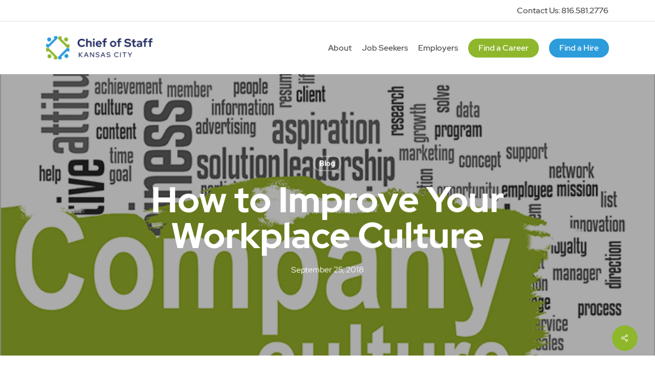

--- FILE ---
content_type: text/html; charset=UTF-8
request_url: https://chiefofstaffkc.com/blog/how-to-improve-your-workplace-culture/
body_size: 25867
content:
<!doctype html>
<html lang="en-US" class="no-js">
<head>
	<meta charset="UTF-8">
<script type="text/javascript">
/* <![CDATA[ */
var gform;gform||(document.addEventListener("gform_main_scripts_loaded",function(){gform.scriptsLoaded=!0}),document.addEventListener("gform/theme/scripts_loaded",function(){gform.themeScriptsLoaded=!0}),window.addEventListener("DOMContentLoaded",function(){gform.domLoaded=!0}),gform={domLoaded:!1,scriptsLoaded:!1,themeScriptsLoaded:!1,isFormEditor:()=>"function"==typeof InitializeEditor,callIfLoaded:function(o){return!(!gform.domLoaded||!gform.scriptsLoaded||!gform.themeScriptsLoaded&&!gform.isFormEditor()||(gform.isFormEditor()&&console.warn("The use of gform.initializeOnLoaded() is deprecated in the form editor context and will be removed in Gravity Forms 3.1."),o(),0))},initializeOnLoaded:function(o){gform.callIfLoaded(o)||(document.addEventListener("gform_main_scripts_loaded",()=>{gform.scriptsLoaded=!0,gform.callIfLoaded(o)}),document.addEventListener("gform/theme/scripts_loaded",()=>{gform.themeScriptsLoaded=!0,gform.callIfLoaded(o)}),window.addEventListener("DOMContentLoaded",()=>{gform.domLoaded=!0,gform.callIfLoaded(o)}))},hooks:{action:{},filter:{}},addAction:function(o,r,e,t){gform.addHook("action",o,r,e,t)},addFilter:function(o,r,e,t){gform.addHook("filter",o,r,e,t)},doAction:function(o){gform.doHook("action",o,arguments)},applyFilters:function(o){return gform.doHook("filter",o,arguments)},removeAction:function(o,r){gform.removeHook("action",o,r)},removeFilter:function(o,r,e){gform.removeHook("filter",o,r,e)},addHook:function(o,r,e,t,n){null==gform.hooks[o][r]&&(gform.hooks[o][r]=[]);var d=gform.hooks[o][r];null==n&&(n=r+"_"+d.length),gform.hooks[o][r].push({tag:n,callable:e,priority:t=null==t?10:t})},doHook:function(r,o,e){var t;if(e=Array.prototype.slice.call(e,1),null!=gform.hooks[r][o]&&((o=gform.hooks[r][o]).sort(function(o,r){return o.priority-r.priority}),o.forEach(function(o){"function"!=typeof(t=o.callable)&&(t=window[t]),"action"==r?t.apply(null,e):e[0]=t.apply(null,e)})),"filter"==r)return e[0]},removeHook:function(o,r,t,n){var e;null!=gform.hooks[o][r]&&(e=(e=gform.hooks[o][r]).filter(function(o,r,e){return!!(null!=n&&n!=o.tag||null!=t&&t!=o.priority)}),gform.hooks[o][r]=e)}});
/* ]]> */
</script>

	<meta name="viewport" content="width=device-width, initial-scale=1, maximum-scale=1, user-scalable=0" /><meta name='robots' content='index, follow, max-image-preview:large, max-snippet:-1, max-video-preview:-1' />
	<style>img:is([sizes="auto" i], [sizes^="auto," i]) { contain-intrinsic-size: 3000px 1500px }</style>
	
	<!-- This site is optimized with the Yoast SEO plugin v26.7 - https://yoast.com/wordpress/plugins/seo/ -->
	<title>How to Improve Your Workplace Culture | Chief of Staff</title>
<link data-rocket-prefetch href="https://www.googletagmanager.com" rel="dns-prefetch">
<link data-rocket-prefetch href="https://fonts.googleapis.com" rel="dns-prefetch">
<link data-rocket-prefetch href="https://tracker.metricool.com" rel="dns-prefetch">
<link data-rocket-prefetch href="https://img1.wsimg.com" rel="dns-prefetch">
<link data-rocket-prefetch href="https://js.zi-scripts.com" rel="dns-prefetch">
<link data-rocket-preload as="style" href="https://fonts.googleapis.com/css?family=Open%20Sans%3A300%2C400%2C600%2C700%7CRed%20Hat%20Display%3A400%2C500%2C700%2C900%7CRed%20Hat%20Text%3A400%2C500%2C700%2Citalic&#038;subset=latin%2Clatin-ext,latin&#038;display=swap" rel="preload">
<link href="https://fonts.googleapis.com/css?family=Open%20Sans%3A300%2C400%2C600%2C700%7CRed%20Hat%20Display%3A400%2C500%2C700%2C900%7CRed%20Hat%20Text%3A400%2C500%2C700%2Citalic&#038;subset=latin%2Clatin-ext,latin&#038;display=swap" media="print" onload="this.media=&#039;all&#039;" rel="stylesheet">
<noscript data-wpr-hosted-gf-parameters=""><link rel="stylesheet" href="https://fonts.googleapis.com/css?family=Open%20Sans%3A300%2C400%2C600%2C700%7CRed%20Hat%20Display%3A400%2C500%2C700%2C900%7CRed%20Hat%20Text%3A400%2C500%2C700%2Citalic&#038;subset=latin%2Clatin-ext,latin&#038;display=swap"></noscript><link rel="preload" data-rocket-preload as="image" href="https://chiefofstaffkc.com/wp-content/uploads/2021/03/3-Reasons-Why-Company-Culture-Is-so-Important.png" fetchpriority="high">
	<link rel="canonical" href="https://chiefofstaffkc.com/blog/how-to-improve-your-workplace-culture/" />
	<meta property="og:locale" content="en_US" />
	<meta property="og:type" content="article" />
	<meta property="og:title" content="How to Improve Your Workplace Culture | Chief of Staff" />
	<meta property="og:description" content="The world of employment is changing! It’s not enough just to offer your employees a salary and health insurance anymore. Many employees would rather have flex-time and more control over..." />
	<meta property="og:url" content="https://chiefofstaffkc.com/blog/how-to-improve-your-workplace-culture/" />
	<meta property="og:site_name" content="Chief of Staff" />
	<meta property="article:published_time" content="2018-09-25T00:00:00+00:00" />
	<meta property="og:image" content="https://chiefofstaffkc.com/wp-content/uploads/2021/03/3-Reasons-Why-Company-Culture-Is-so-Important.png" />
	<meta property="og:image:width" content="698" />
	<meta property="og:image:height" content="400" />
	<meta property="og:image:type" content="image/png" />
	<meta name="author" content="lacree" />
	<meta name="twitter:card" content="summary_large_image" />
	<meta name="twitter:label1" content="Written by" />
	<meta name="twitter:data1" content="lacree" />
	<meta name="twitter:label2" content="Est. reading time" />
	<meta name="twitter:data2" content="2 minutes" />
	<script type="application/ld+json" class="yoast-schema-graph">{"@context":"https://schema.org","@graph":[{"@type":"Article","@id":"https://chiefofstaffkc.com/blog/how-to-improve-your-workplace-culture/#article","isPartOf":{"@id":"https://chiefofstaffkc.com/blog/how-to-improve-your-workplace-culture/"},"author":{"name":"lacree","@id":"https://chiefofstaffkc.com/#/schema/person/49aadbcbb8b13758822e8ef4b2971da2"},"headline":"How to Improve Your Workplace Culture","datePublished":"2018-09-25T00:00:00+00:00","mainEntityOfPage":{"@id":"https://chiefofstaffkc.com/blog/how-to-improve-your-workplace-culture/"},"wordCount":444,"commentCount":0,"publisher":{"@id":"https://chiefofstaffkc.com/#organization"},"image":{"@id":"https://chiefofstaffkc.com/blog/how-to-improve-your-workplace-culture/#primaryimage"},"thumbnailUrl":"https://chiefofstaffkc.com/wp-content/uploads/2021/03/3-Reasons-Why-Company-Culture-Is-so-Important.png","articleSection":["Blog"],"inLanguage":"en-US","potentialAction":[{"@type":"CommentAction","name":"Comment","target":["https://chiefofstaffkc.com/blog/how-to-improve-your-workplace-culture/#respond"]}]},{"@type":"WebPage","@id":"https://chiefofstaffkc.com/blog/how-to-improve-your-workplace-culture/","url":"https://chiefofstaffkc.com/blog/how-to-improve-your-workplace-culture/","name":"How to Improve Your Workplace Culture | Chief of Staff","isPartOf":{"@id":"https://chiefofstaffkc.com/#website"},"primaryImageOfPage":{"@id":"https://chiefofstaffkc.com/blog/how-to-improve-your-workplace-culture/#primaryimage"},"image":{"@id":"https://chiefofstaffkc.com/blog/how-to-improve-your-workplace-culture/#primaryimage"},"thumbnailUrl":"https://chiefofstaffkc.com/wp-content/uploads/2021/03/3-Reasons-Why-Company-Culture-Is-so-Important.png","datePublished":"2018-09-25T00:00:00+00:00","breadcrumb":{"@id":"https://chiefofstaffkc.com/blog/how-to-improve-your-workplace-culture/#breadcrumb"},"inLanguage":"en-US","potentialAction":[{"@type":"ReadAction","target":["https://chiefofstaffkc.com/blog/how-to-improve-your-workplace-culture/"]}]},{"@type":"ImageObject","inLanguage":"en-US","@id":"https://chiefofstaffkc.com/blog/how-to-improve-your-workplace-culture/#primaryimage","url":"https://chiefofstaffkc.com/wp-content/uploads/2021/03/3-Reasons-Why-Company-Culture-Is-so-Important.png","contentUrl":"https://chiefofstaffkc.com/wp-content/uploads/2021/03/3-Reasons-Why-Company-Culture-Is-so-Important.png","width":698,"height":400,"caption":"why company culture is important"},{"@type":"BreadcrumbList","@id":"https://chiefofstaffkc.com/blog/how-to-improve-your-workplace-culture/#breadcrumb","itemListElement":[{"@type":"ListItem","position":1,"name":"Home","item":"https://chiefofstaffkc.com/"},{"@type":"ListItem","position":2,"name":"Blog Headers","item":"https://chiefofstaffkc.com/blog-headers/"},{"@type":"ListItem","position":3,"name":"How to Improve Your Workplace Culture"}]},{"@type":"WebSite","@id":"https://chiefofstaffkc.com/#website","url":"https://chiefofstaffkc.com/","name":"Chief of Staff","description":"Redefining Recruiting.","publisher":{"@id":"https://chiefofstaffkc.com/#organization"},"potentialAction":[{"@type":"SearchAction","target":{"@type":"EntryPoint","urlTemplate":"https://chiefofstaffkc.com/?s={search_term_string}"},"query-input":{"@type":"PropertyValueSpecification","valueRequired":true,"valueName":"search_term_string"}}],"inLanguage":"en-US"},{"@type":"Organization","@id":"https://chiefofstaffkc.com/#organization","name":"Chief of Staff Kansas City","url":"https://chiefofstaffkc.com/","logo":{"@type":"ImageObject","inLanguage":"en-US","@id":"https://chiefofstaffkc.com/#/schema/logo/image/","url":"https://chiefofstaffkc.com/wp-content/uploads/2021/04/Main-Nav-Logo@2x.png","contentUrl":"https://chiefofstaffkc.com/wp-content/uploads/2021/04/Main-Nav-Logo@2x.png","width":212,"height":48,"caption":"Chief of Staff Kansas City"},"image":{"@id":"https://chiefofstaffkc.com/#/schema/logo/image/"}},{"@type":"Person","@id":"https://chiefofstaffkc.com/#/schema/person/49aadbcbb8b13758822e8ef4b2971da2","name":"lacree","image":{"@type":"ImageObject","inLanguage":"en-US","@id":"https://chiefofstaffkc.com/#/schema/person/image/","url":"https://secure.gravatar.com/avatar/149d67e50f81cf75edd1bfa0080b55d3d6c87dc6c066a0545edb1e51883d980e?s=96&d=mm&r=g","contentUrl":"https://secure.gravatar.com/avatar/149d67e50f81cf75edd1bfa0080b55d3d6c87dc6c066a0545edb1e51883d980e?s=96&d=mm&r=g","caption":"lacree"}}]}</script>
	<!-- / Yoast SEO plugin. -->


<link rel='dns-prefetch' href='//fonts.googleapis.com' />
<link href='https://fonts.gstatic.com' crossorigin rel='preconnect' />
<link rel="alternate" type="application/rss+xml" title="Chief of Staff &raquo; Feed" href="https://chiefofstaffkc.com/feed/" />
<link rel="alternate" type="application/rss+xml" title="Chief of Staff &raquo; Comments Feed" href="https://chiefofstaffkc.com/comments/feed/" />
<link rel='stylesheet' id='gf-source-input-css' href='https://chiefofstaffkc.com/wp-content/plugins/sourcemediumplugin-1/lib/../assets/css/conversion-source.min.css?ver=6.8.3' type='text/css' media='all' />
<style id='wp-emoji-styles-inline-css' type='text/css'>

	img.wp-smiley, img.emoji {
		display: inline !important;
		border: none !important;
		box-shadow: none !important;
		height: 1em !important;
		width: 1em !important;
		margin: 0 0.07em !important;
		vertical-align: -0.1em !important;
		background: none !important;
		padding: 0 !important;
	}
</style>
<link rel='stylesheet' id='wp-block-library-css' href='https://chiefofstaffkc.com/wp-includes/css/dist/block-library/style.min.css?ver=6.8.3' type='text/css' media='all' />
<style id='global-styles-inline-css' type='text/css'>
:root{--wp--preset--aspect-ratio--square: 1;--wp--preset--aspect-ratio--4-3: 4/3;--wp--preset--aspect-ratio--3-4: 3/4;--wp--preset--aspect-ratio--3-2: 3/2;--wp--preset--aspect-ratio--2-3: 2/3;--wp--preset--aspect-ratio--16-9: 16/9;--wp--preset--aspect-ratio--9-16: 9/16;--wp--preset--color--black: #000000;--wp--preset--color--cyan-bluish-gray: #abb8c3;--wp--preset--color--white: #ffffff;--wp--preset--color--pale-pink: #f78da7;--wp--preset--color--vivid-red: #cf2e2e;--wp--preset--color--luminous-vivid-orange: #ff6900;--wp--preset--color--luminous-vivid-amber: #fcb900;--wp--preset--color--light-green-cyan: #7bdcb5;--wp--preset--color--vivid-green-cyan: #00d084;--wp--preset--color--pale-cyan-blue: #8ed1fc;--wp--preset--color--vivid-cyan-blue: #0693e3;--wp--preset--color--vivid-purple: #9b51e0;--wp--preset--gradient--vivid-cyan-blue-to-vivid-purple: linear-gradient(135deg,rgba(6,147,227,1) 0%,rgb(155,81,224) 100%);--wp--preset--gradient--light-green-cyan-to-vivid-green-cyan: linear-gradient(135deg,rgb(122,220,180) 0%,rgb(0,208,130) 100%);--wp--preset--gradient--luminous-vivid-amber-to-luminous-vivid-orange: linear-gradient(135deg,rgba(252,185,0,1) 0%,rgba(255,105,0,1) 100%);--wp--preset--gradient--luminous-vivid-orange-to-vivid-red: linear-gradient(135deg,rgba(255,105,0,1) 0%,rgb(207,46,46) 100%);--wp--preset--gradient--very-light-gray-to-cyan-bluish-gray: linear-gradient(135deg,rgb(238,238,238) 0%,rgb(169,184,195) 100%);--wp--preset--gradient--cool-to-warm-spectrum: linear-gradient(135deg,rgb(74,234,220) 0%,rgb(151,120,209) 20%,rgb(207,42,186) 40%,rgb(238,44,130) 60%,rgb(251,105,98) 80%,rgb(254,248,76) 100%);--wp--preset--gradient--blush-light-purple: linear-gradient(135deg,rgb(255,206,236) 0%,rgb(152,150,240) 100%);--wp--preset--gradient--blush-bordeaux: linear-gradient(135deg,rgb(254,205,165) 0%,rgb(254,45,45) 50%,rgb(107,0,62) 100%);--wp--preset--gradient--luminous-dusk: linear-gradient(135deg,rgb(255,203,112) 0%,rgb(199,81,192) 50%,rgb(65,88,208) 100%);--wp--preset--gradient--pale-ocean: linear-gradient(135deg,rgb(255,245,203) 0%,rgb(182,227,212) 50%,rgb(51,167,181) 100%);--wp--preset--gradient--electric-grass: linear-gradient(135deg,rgb(202,248,128) 0%,rgb(113,206,126) 100%);--wp--preset--gradient--midnight: linear-gradient(135deg,rgb(2,3,129) 0%,rgb(40,116,252) 100%);--wp--preset--font-size--small: 13px;--wp--preset--font-size--medium: 20px;--wp--preset--font-size--large: 36px;--wp--preset--font-size--x-large: 42px;--wp--preset--spacing--20: 0.44rem;--wp--preset--spacing--30: 0.67rem;--wp--preset--spacing--40: 1rem;--wp--preset--spacing--50: 1.5rem;--wp--preset--spacing--60: 2.25rem;--wp--preset--spacing--70: 3.38rem;--wp--preset--spacing--80: 5.06rem;--wp--preset--shadow--natural: 6px 6px 9px rgba(0, 0, 0, 0.2);--wp--preset--shadow--deep: 12px 12px 50px rgba(0, 0, 0, 0.4);--wp--preset--shadow--sharp: 6px 6px 0px rgba(0, 0, 0, 0.2);--wp--preset--shadow--outlined: 6px 6px 0px -3px rgba(255, 255, 255, 1), 6px 6px rgba(0, 0, 0, 1);--wp--preset--shadow--crisp: 6px 6px 0px rgba(0, 0, 0, 1);}:root { --wp--style--global--content-size: 1300px;--wp--style--global--wide-size: 1300px; }:where(body) { margin: 0; }.wp-site-blocks > .alignleft { float: left; margin-right: 2em; }.wp-site-blocks > .alignright { float: right; margin-left: 2em; }.wp-site-blocks > .aligncenter { justify-content: center; margin-left: auto; margin-right: auto; }:where(.is-layout-flex){gap: 0.5em;}:where(.is-layout-grid){gap: 0.5em;}.is-layout-flow > .alignleft{float: left;margin-inline-start: 0;margin-inline-end: 2em;}.is-layout-flow > .alignright{float: right;margin-inline-start: 2em;margin-inline-end: 0;}.is-layout-flow > .aligncenter{margin-left: auto !important;margin-right: auto !important;}.is-layout-constrained > .alignleft{float: left;margin-inline-start: 0;margin-inline-end: 2em;}.is-layout-constrained > .alignright{float: right;margin-inline-start: 2em;margin-inline-end: 0;}.is-layout-constrained > .aligncenter{margin-left: auto !important;margin-right: auto !important;}.is-layout-constrained > :where(:not(.alignleft):not(.alignright):not(.alignfull)){max-width: var(--wp--style--global--content-size);margin-left: auto !important;margin-right: auto !important;}.is-layout-constrained > .alignwide{max-width: var(--wp--style--global--wide-size);}body .is-layout-flex{display: flex;}.is-layout-flex{flex-wrap: wrap;align-items: center;}.is-layout-flex > :is(*, div){margin: 0;}body .is-layout-grid{display: grid;}.is-layout-grid > :is(*, div){margin: 0;}body{padding-top: 0px;padding-right: 0px;padding-bottom: 0px;padding-left: 0px;}:root :where(.wp-element-button, .wp-block-button__link){background-color: #32373c;border-width: 0;color: #fff;font-family: inherit;font-size: inherit;line-height: inherit;padding: calc(0.667em + 2px) calc(1.333em + 2px);text-decoration: none;}.has-black-color{color: var(--wp--preset--color--black) !important;}.has-cyan-bluish-gray-color{color: var(--wp--preset--color--cyan-bluish-gray) !important;}.has-white-color{color: var(--wp--preset--color--white) !important;}.has-pale-pink-color{color: var(--wp--preset--color--pale-pink) !important;}.has-vivid-red-color{color: var(--wp--preset--color--vivid-red) !important;}.has-luminous-vivid-orange-color{color: var(--wp--preset--color--luminous-vivid-orange) !important;}.has-luminous-vivid-amber-color{color: var(--wp--preset--color--luminous-vivid-amber) !important;}.has-light-green-cyan-color{color: var(--wp--preset--color--light-green-cyan) !important;}.has-vivid-green-cyan-color{color: var(--wp--preset--color--vivid-green-cyan) !important;}.has-pale-cyan-blue-color{color: var(--wp--preset--color--pale-cyan-blue) !important;}.has-vivid-cyan-blue-color{color: var(--wp--preset--color--vivid-cyan-blue) !important;}.has-vivid-purple-color{color: var(--wp--preset--color--vivid-purple) !important;}.has-black-background-color{background-color: var(--wp--preset--color--black) !important;}.has-cyan-bluish-gray-background-color{background-color: var(--wp--preset--color--cyan-bluish-gray) !important;}.has-white-background-color{background-color: var(--wp--preset--color--white) !important;}.has-pale-pink-background-color{background-color: var(--wp--preset--color--pale-pink) !important;}.has-vivid-red-background-color{background-color: var(--wp--preset--color--vivid-red) !important;}.has-luminous-vivid-orange-background-color{background-color: var(--wp--preset--color--luminous-vivid-orange) !important;}.has-luminous-vivid-amber-background-color{background-color: var(--wp--preset--color--luminous-vivid-amber) !important;}.has-light-green-cyan-background-color{background-color: var(--wp--preset--color--light-green-cyan) !important;}.has-vivid-green-cyan-background-color{background-color: var(--wp--preset--color--vivid-green-cyan) !important;}.has-pale-cyan-blue-background-color{background-color: var(--wp--preset--color--pale-cyan-blue) !important;}.has-vivid-cyan-blue-background-color{background-color: var(--wp--preset--color--vivid-cyan-blue) !important;}.has-vivid-purple-background-color{background-color: var(--wp--preset--color--vivid-purple) !important;}.has-black-border-color{border-color: var(--wp--preset--color--black) !important;}.has-cyan-bluish-gray-border-color{border-color: var(--wp--preset--color--cyan-bluish-gray) !important;}.has-white-border-color{border-color: var(--wp--preset--color--white) !important;}.has-pale-pink-border-color{border-color: var(--wp--preset--color--pale-pink) !important;}.has-vivid-red-border-color{border-color: var(--wp--preset--color--vivid-red) !important;}.has-luminous-vivid-orange-border-color{border-color: var(--wp--preset--color--luminous-vivid-orange) !important;}.has-luminous-vivid-amber-border-color{border-color: var(--wp--preset--color--luminous-vivid-amber) !important;}.has-light-green-cyan-border-color{border-color: var(--wp--preset--color--light-green-cyan) !important;}.has-vivid-green-cyan-border-color{border-color: var(--wp--preset--color--vivid-green-cyan) !important;}.has-pale-cyan-blue-border-color{border-color: var(--wp--preset--color--pale-cyan-blue) !important;}.has-vivid-cyan-blue-border-color{border-color: var(--wp--preset--color--vivid-cyan-blue) !important;}.has-vivid-purple-border-color{border-color: var(--wp--preset--color--vivid-purple) !important;}.has-vivid-cyan-blue-to-vivid-purple-gradient-background{background: var(--wp--preset--gradient--vivid-cyan-blue-to-vivid-purple) !important;}.has-light-green-cyan-to-vivid-green-cyan-gradient-background{background: var(--wp--preset--gradient--light-green-cyan-to-vivid-green-cyan) !important;}.has-luminous-vivid-amber-to-luminous-vivid-orange-gradient-background{background: var(--wp--preset--gradient--luminous-vivid-amber-to-luminous-vivid-orange) !important;}.has-luminous-vivid-orange-to-vivid-red-gradient-background{background: var(--wp--preset--gradient--luminous-vivid-orange-to-vivid-red) !important;}.has-very-light-gray-to-cyan-bluish-gray-gradient-background{background: var(--wp--preset--gradient--very-light-gray-to-cyan-bluish-gray) !important;}.has-cool-to-warm-spectrum-gradient-background{background: var(--wp--preset--gradient--cool-to-warm-spectrum) !important;}.has-blush-light-purple-gradient-background{background: var(--wp--preset--gradient--blush-light-purple) !important;}.has-blush-bordeaux-gradient-background{background: var(--wp--preset--gradient--blush-bordeaux) !important;}.has-luminous-dusk-gradient-background{background: var(--wp--preset--gradient--luminous-dusk) !important;}.has-pale-ocean-gradient-background{background: var(--wp--preset--gradient--pale-ocean) !important;}.has-electric-grass-gradient-background{background: var(--wp--preset--gradient--electric-grass) !important;}.has-midnight-gradient-background{background: var(--wp--preset--gradient--midnight) !important;}.has-small-font-size{font-size: var(--wp--preset--font-size--small) !important;}.has-medium-font-size{font-size: var(--wp--preset--font-size--medium) !important;}.has-large-font-size{font-size: var(--wp--preset--font-size--large) !important;}.has-x-large-font-size{font-size: var(--wp--preset--font-size--x-large) !important;}
:where(.wp-block-post-template.is-layout-flex){gap: 1.25em;}:where(.wp-block-post-template.is-layout-grid){gap: 1.25em;}
:where(.wp-block-columns.is-layout-flex){gap: 2em;}:where(.wp-block-columns.is-layout-grid){gap: 2em;}
:root :where(.wp-block-pullquote){font-size: 1.5em;line-height: 1.6;}
</style>
<link rel='stylesheet' id='salient-social-css' href='https://chiefofstaffkc.com/wp-content/plugins/salient-social/css/style.css?ver=1.2.5' type='text/css' media='all' />
<style id='salient-social-inline-css' type='text/css'>

  .sharing-default-minimal .nectar-love.loved,
  body .nectar-social[data-color-override="override"].fixed > a:before, 
  body .nectar-social[data-color-override="override"].fixed .nectar-social-inner a,
  .sharing-default-minimal .nectar-social[data-color-override="override"] .nectar-social-inner a:hover,
  .nectar-social.vertical[data-color-override="override"] .nectar-social-inner a:hover {
    background-color: #8eb72c;
  }
  .nectar-social.hover .nectar-love.loved,
  .nectar-social.hover > .nectar-love-button a:hover,
  .nectar-social[data-color-override="override"].hover > div a:hover,
  #single-below-header .nectar-social[data-color-override="override"].hover > div a:hover,
  .nectar-social[data-color-override="override"].hover .share-btn:hover,
  .sharing-default-minimal .nectar-social[data-color-override="override"] .nectar-social-inner a {
    border-color: #8eb72c;
  }
  #single-below-header .nectar-social.hover .nectar-love.loved i,
  #single-below-header .nectar-social.hover[data-color-override="override"] a:hover,
  #single-below-header .nectar-social.hover[data-color-override="override"] a:hover i,
  #single-below-header .nectar-social.hover .nectar-love-button a:hover i,
  .nectar-love:hover i,
  .hover .nectar-love:hover .total_loves,
  .nectar-love.loved i,
  .nectar-social.hover .nectar-love.loved .total_loves,
  .nectar-social.hover .share-btn:hover, 
  .nectar-social[data-color-override="override"].hover .nectar-social-inner a:hover,
  .nectar-social[data-color-override="override"].hover > div:hover span,
  .sharing-default-minimal .nectar-social[data-color-override="override"] .nectar-social-inner a:not(:hover) i,
  .sharing-default-minimal .nectar-social[data-color-override="override"] .nectar-social-inner a:not(:hover) {
    color: #8eb72c;
  }
</style>
<link rel='stylesheet' id='simple-banner-style-css' href='https://chiefofstaffkc.com/wp-content/plugins/simple-banner/simple-banner.css?ver=3.2.0' type='text/css' media='all' />
<link rel='stylesheet' id='wp-components-css' href='https://chiefofstaffkc.com/wp-includes/css/dist/components/style.min.css?ver=6.8.3' type='text/css' media='all' />
<link rel='stylesheet' id='godaddy-styles-css' href='https://chiefofstaffkc.com/wp-content/mu-plugins/vendor/wpex/godaddy-launch/includes/Dependencies/GoDaddy/Styles/build/latest.css?ver=2.0.2' type='text/css' media='all' />
<link rel='stylesheet' id='font-awesome-css' href='https://chiefofstaffkc.com/wp-content/themes/salient/css/font-awesome-legacy.min.css?ver=4.7.1' type='text/css' media='all' />
<link rel='stylesheet' id='salient-grid-system-css' href='https://chiefofstaffkc.com/wp-content/themes/salient/css/build/grid-system.css?ver=17.2.0' type='text/css' media='all' />
<link rel='stylesheet' id='main-styles-css' href='https://chiefofstaffkc.com/wp-content/themes/salient/css/build/style.css?ver=17.2.0' type='text/css' media='all' />
<link rel='stylesheet' id='nectar-header-secondary-nav-css' href='https://chiefofstaffkc.com/wp-content/themes/salient/css/build/header/header-secondary-nav.css?ver=17.2.0' type='text/css' media='all' />
<link rel='stylesheet' id='nectar-single-styles-css' href='https://chiefofstaffkc.com/wp-content/themes/salient/css/build/single.css?ver=17.2.0' type='text/css' media='all' />
<link rel='stylesheet' id='nectar-brands-css' href='https://chiefofstaffkc.com/wp-content/themes/salient/css/nectar-brands.css?ver=17.2.0' type='text/css' media='all' />

<link rel='stylesheet' id='responsive-css' href='https://chiefofstaffkc.com/wp-content/themes/salient/css/build/responsive.css?ver=17.2.0' type='text/css' media='all' />
<link rel='stylesheet' id='skin-material-css' href='https://chiefofstaffkc.com/wp-content/themes/salient/css/build/skin-material.css?ver=17.2.0' type='text/css' media='all' />
<link rel='stylesheet' id='salient-wp-menu-dynamic-css' href='https://chiefofstaffkc.com/wp-content/uploads/salient/menu-dynamic.css?ver=49538' type='text/css' media='all' />

<link rel='stylesheet' id='gravity_forms_theme_foundation-css' href='https://chiefofstaffkc.com/wp-content/plugins/gravityforms/assets/css/dist/gravity-forms-theme-foundation.min.css?ver=2.9.25' type='text/css' media='all' />
<link rel='stylesheet' id='gravity_forms_theme_reset-css' href='https://chiefofstaffkc.com/wp-content/plugins/gravityforms/assets/css/dist/gravity-forms-theme-reset.min.css?ver=2.9.25' type='text/css' media='all' />
<link rel='stylesheet' id='gravity_forms_theme_framework-css' href='https://chiefofstaffkc.com/wp-content/plugins/gravityforms/assets/css/dist/gravity-forms-theme-framework.min.css?ver=2.9.25' type='text/css' media='all' />
<link rel='stylesheet' id='gfaa-animate-css' href='https://chiefofstaffkc.com/wp-content/plugins/auto-advance-for-gravity-forms/css/animate.min.css?ver=5.0.4' type='text/css' media='all' />
<link rel='stylesheet' id='gfaa-conversational-css' href='https://chiefofstaffkc.com/wp-content/plugins/auto-advance-for-gravity-forms/css/conversational.css?ver=5.0.4' type='text/css' media='all' />
<link rel='stylesheet' id='gfaa-main-css' href='https://chiefofstaffkc.com/wp-content/plugins/auto-advance-for-gravity-forms/css/aafg_styles.css?ver=5.0.4' type='text/css' media='all' />
<link rel='stylesheet' id='dynamic-css-css' href='https://chiefofstaffkc.com/wp-content/themes/salient/css/salient-dynamic-styles.css?ver=81239' type='text/css' media='all' />
<style id='dynamic-css-inline-css' type='text/css'>
#page-header-bg[data-post-hs="default_minimal"] .inner-wrap{text-align:center}#page-header-bg[data-post-hs="default_minimal"] .inner-wrap >a,.material #page-header-bg.fullscreen-header .inner-wrap >a{color:#fff;font-weight:600;border:var(--nectar-border-thickness) solid rgba(255,255,255,0.4);padding:4px 10px;margin:5px 6px 0 5px;display:inline-block;transition:all 0.2s ease;-webkit-transition:all 0.2s ease;font-size:14px;line-height:18px}body.material #page-header-bg.fullscreen-header .inner-wrap >a{margin-bottom:15px;}body.material #page-header-bg.fullscreen-header .inner-wrap >a{border:none;padding:6px 10px}body[data-button-style^="rounded"] #page-header-bg[data-post-hs="default_minimal"] .inner-wrap >a,body[data-button-style^="rounded"].material #page-header-bg.fullscreen-header .inner-wrap >a{border-radius:100px}body.single [data-post-hs="default_minimal"] #single-below-header span,body.single .heading-title[data-header-style="default_minimal"] #single-below-header span{line-height:14px;}#page-header-bg[data-post-hs="default_minimal"] #single-below-header{text-align:center;position:relative;z-index:100}#page-header-bg[data-post-hs="default_minimal"] #single-below-header span{float:none;display:inline-block}#page-header-bg[data-post-hs="default_minimal"] .inner-wrap >a:hover,#page-header-bg[data-post-hs="default_minimal"] .inner-wrap >a:focus{border-color:transparent}#page-header-bg.fullscreen-header .avatar,#page-header-bg[data-post-hs="default_minimal"] .avatar{border-radius:100%}#page-header-bg.fullscreen-header .meta-author span,#page-header-bg[data-post-hs="default_minimal"] .meta-author span{display:block}#page-header-bg.fullscreen-header .meta-author img{margin-bottom:0;height:50px;width:auto}#page-header-bg[data-post-hs="default_minimal"] .meta-author img{margin-bottom:0;height:40px;width:auto}#page-header-bg[data-post-hs="default_minimal"] .author-section{position:absolute;bottom:30px}#page-header-bg.fullscreen-header .meta-author,#page-header-bg[data-post-hs="default_minimal"] .meta-author{font-size:18px}#page-header-bg.fullscreen-header .author-section .meta-date,#page-header-bg[data-post-hs="default_minimal"] .author-section .meta-date{font-size:12px;color:rgba(255,255,255,0.8)}#page-header-bg.fullscreen-header .author-section .meta-date i{font-size:12px}#page-header-bg[data-post-hs="default_minimal"] .author-section .meta-date i{font-size:11px;line-height:14px}#page-header-bg[data-post-hs="default_minimal"] .author-section .avatar-post-info{position:relative;top:-5px}#page-header-bg.fullscreen-header .author-section a,#page-header-bg[data-post-hs="default_minimal"] .author-section a{display:block;margin-bottom:-2px}#page-header-bg[data-post-hs="default_minimal"] .author-section a{font-size:14px;line-height:14px}#page-header-bg.fullscreen-header .author-section a:hover,#page-header-bg[data-post-hs="default_minimal"] .author-section a:hover{color:rgba(255,255,255,0.85)!important}#page-header-bg.fullscreen-header .author-section,#page-header-bg[data-post-hs="default_minimal"] .author-section{width:100%;z-index:10;text-align:center}#page-header-bg.fullscreen-header .author-section{margin-top:25px;}#page-header-bg.fullscreen-header .author-section span,#page-header-bg[data-post-hs="default_minimal"] .author-section span{padding-left:0;line-height:20px;font-size:20px}#page-header-bg.fullscreen-header .author-section .avatar-post-info,#page-header-bg[data-post-hs="default_minimal"] .author-section .avatar-post-info{margin-left:10px}#page-header-bg.fullscreen-header .author-section .avatar-post-info,#page-header-bg.fullscreen-header .author-section .meta-author,#page-header-bg[data-post-hs="default_minimal"] .author-section .avatar-post-info,#page-header-bg[data-post-hs="default_minimal"] .author-section .meta-author{text-align:left;display:inline-block;top:9px}@media only screen and (min-width :690px) and (max-width :999px){body.single-post #page-header-bg[data-post-hs="default_minimal"]{padding-top:10%;padding-bottom:10%;}}@media only screen and (max-width :690px){#ajax-content-wrap #page-header-bg[data-post-hs="default_minimal"] #single-below-header span:not(.rich-snippet-hidden),#ajax-content-wrap .row.heading-title[data-header-style="default_minimal"] .col.section-title span.meta-category{display:inline-block;}.container-wrap[data-remove-post-comment-number="0"][data-remove-post-author="0"][data-remove-post-date="0"] .heading-title[data-header-style="default_minimal"] #single-below-header > span,#page-header-bg[data-post-hs="default_minimal"] .span_6[data-remove-post-comment-number="0"][data-remove-post-author="0"][data-remove-post-date="0"] #single-below-header > span{padding:0 8px;}.container-wrap[data-remove-post-comment-number="0"][data-remove-post-author="0"][data-remove-post-date="0"] .heading-title[data-header-style="default_minimal"] #single-below-header span,#page-header-bg[data-post-hs="default_minimal"] .span_6[data-remove-post-comment-number="0"][data-remove-post-author="0"][data-remove-post-date="0"] #single-below-header span{font-size:13px;line-height:10px;}.material #page-header-bg.fullscreen-header .author-section{margin-top:5px;}#page-header-bg.fullscreen-header .author-section{bottom:20px;}#page-header-bg.fullscreen-header .author-section .meta-date:not(.updated){margin-top:-4px;display:block;}#page-header-bg.fullscreen-header .author-section .avatar-post-info{margin:10px 0 0 0;}}#page-header-bg h1,#page-header-bg .subheader,.nectar-box-roll .overlaid-content h1,.nectar-box-roll .overlaid-content .subheader,#page-header-bg #portfolio-nav a i,body .section-title #portfolio-nav a:hover i,.page-header-no-bg h1,.page-header-no-bg span,#page-header-bg #portfolio-nav a i,#page-header-bg span,#page-header-bg #single-below-header a:hover,#page-header-bg #single-below-header a:focus,#page-header-bg.fullscreen-header .author-section a{color:#ffffff!important;}body #page-header-bg .pinterest-share i,body #page-header-bg .facebook-share i,body #page-header-bg .linkedin-share i,body #page-header-bg .twitter-share i,body #page-header-bg .google-plus-share i,body #page-header-bg .icon-salient-heart,body #page-header-bg .icon-salient-heart-2{color:#ffffff;}#page-header-bg[data-post-hs="default_minimal"] .inner-wrap > a:not(:hover){color:#ffffff;border-color:rgba(255,255,255,0.4);}.single #page-header-bg #single-below-header > span{border-color:rgba(255,255,255,0.4);}body .section-title #portfolio-nav a:hover i{opacity:0.75;}.single #page-header-bg .blog-title #single-meta .nectar-social.hover > div a,.single #page-header-bg .blog-title #single-meta > div a,.single #page-header-bg .blog-title #single-meta ul .n-shortcode a,#page-header-bg .blog-title #single-meta .nectar-social.hover .share-btn{border-color:rgba(255,255,255,0.4);}.single #page-header-bg .blog-title #single-meta .nectar-social.hover > div a:hover,#page-header-bg .blog-title #single-meta .nectar-social.hover .share-btn:hover,.single #page-header-bg .blog-title #single-meta div > a:hover,.single #page-header-bg .blog-title #single-meta ul .n-shortcode a:hover,.single #page-header-bg .blog-title #single-meta ul li:not(.meta-share-count):hover > a{border-color:rgba(255,255,255,1);}.single #page-header-bg #single-meta div span,.single #page-header-bg #single-meta > div a,.single #page-header-bg #single-meta > div i{color:#ffffff!important;}.single #page-header-bg #single-meta ul .meta-share-count .nectar-social a i{color:rgba(255,255,255,0.7)!important;}.single #page-header-bg #single-meta ul .meta-share-count .nectar-social a:hover i{color:rgba(255,255,255,1)!important;}@media only screen and (min-width:1000px){body #ajax-content-wrap.no-scroll{min-height:calc(100vh - 145px);height:calc(100vh - 145px)!important;}}@media only screen and (min-width:1000px){#page-header-wrap.fullscreen-header,#page-header-wrap.fullscreen-header #page-header-bg,html:not(.nectar-box-roll-loaded) .nectar-box-roll > #page-header-bg.fullscreen-header,.nectar_fullscreen_zoom_recent_projects,#nectar_fullscreen_rows:not(.afterLoaded) > div{height:calc(100vh - 144px);}.wpb_row.vc_row-o-full-height.top-level,.wpb_row.vc_row-o-full-height.top-level > .col.span_12{min-height:calc(100vh - 144px);}html:not(.nectar-box-roll-loaded) .nectar-box-roll > #page-header-bg.fullscreen-header{top:145px;}.nectar-slider-wrap[data-fullscreen="true"]:not(.loaded),.nectar-slider-wrap[data-fullscreen="true"]:not(.loaded) .swiper-container{height:calc(100vh - 143px)!important;}.admin-bar .nectar-slider-wrap[data-fullscreen="true"]:not(.loaded),.admin-bar .nectar-slider-wrap[data-fullscreen="true"]:not(.loaded) .swiper-container{height:calc(100vh - 143px - 32px)!important;}}.admin-bar[class*="page-template-template-no-header"] .wpb_row.vc_row-o-full-height.top-level,.admin-bar[class*="page-template-template-no-header"] .wpb_row.vc_row-o-full-height.top-level > .col.span_12{min-height:calc(100vh - 32px);}body[class*="page-template-template-no-header"] .wpb_row.vc_row-o-full-height.top-level,body[class*="page-template-template-no-header"] .wpb_row.vc_row-o-full-height.top-level > .col.span_12{min-height:100vh;}@media only screen and (max-width:999px){.using-mobile-browser #nectar_fullscreen_rows:not(.afterLoaded):not([data-mobile-disable="on"]) > div{height:calc(100vh - 100px);}.using-mobile-browser .wpb_row.vc_row-o-full-height.top-level,.using-mobile-browser .wpb_row.vc_row-o-full-height.top-level > .col.span_12,[data-permanent-transparent="1"].using-mobile-browser .wpb_row.vc_row-o-full-height.top-level,[data-permanent-transparent="1"].using-mobile-browser .wpb_row.vc_row-o-full-height.top-level > .col.span_12{min-height:calc(100vh - 100px);}html:not(.nectar-box-roll-loaded) .nectar-box-roll > #page-header-bg.fullscreen-header,.nectar_fullscreen_zoom_recent_projects,.nectar-slider-wrap[data-fullscreen="true"]:not(.loaded),.nectar-slider-wrap[data-fullscreen="true"]:not(.loaded) .swiper-container,#nectar_fullscreen_rows:not(.afterLoaded):not([data-mobile-disable="on"]) > div{height:calc(100vh - 47px);}.wpb_row.vc_row-o-full-height.top-level,.wpb_row.vc_row-o-full-height.top-level > .col.span_12{min-height:calc(100vh - 47px);}body[data-transparent-header="false"] #ajax-content-wrap.no-scroll{min-height:calc(100vh - 47px);height:calc(100vh - 47px);}}.screen-reader-text,.nectar-skip-to-content:not(:focus){border:0;clip:rect(1px,1px,1px,1px);clip-path:inset(50%);height:1px;margin:-1px;overflow:hidden;padding:0;position:absolute!important;width:1px;word-wrap:normal!important;}.row .col img:not([srcset]){width:auto;}.row .col img.img-with-animation.nectar-lazy:not([srcset]){width:100%;}
.bold{
    font-weight:900 !important;
}
.zoom-bg-hover .column-image-bg,.zoom-bg-hover2 .column-image-bg,.default-bg-hover .column-image-bg{
    background-size: 100% !important;
    transition: background-size 0.3s ease-in-out !important;
}

.zoom-bg-hover:hover .column-image-bg,.zoom-bg-hover2:hover .column-image-bg,.default-bg-hover:hover .column-image-bg {
    background-size: 110% !important;
}

.default-bg-hover .column-image-bg{
    background-size: 190% !important;
    transition: background-size 0.3s ease-in-out !important;
}

.default-bg-hover:hover .column-image-bg {
    background-size: 210% !important;
}

.default-about-bg-hover .column-image-bg{
    background-size: 100% !important;
    transition: background-size 0.3s ease-in-out !important;
}

.default-about-bg-hover:hover .column-image-bg {
    background-size: 110% !important;
}

.gowhite .column-bg-overlay.white-bg,.gowhite2 .column-bg-overlay.white-bg {
    background-color: #ffffff !important;
    transition: background-color 0.3s ease-in-out !important;
}

.gowhite .column-bg-overlay.white-bg + .column-overlay-layer,.gowhite2 .column-bg-overlay.white-bg + .column-overlay-layer {
    opacity: 0 !important;
    transition: opacity 0.3s ease-in-out !important;
}

.vc_col-sm-12.gowhite .vc_column-inner .column-bg-overlay.white-bg ~ .wpb_wrapper .wpb_text_column p,.vc_col-sm-12.gowhite2 .vc_column-inner .column-bg-overlay.white-bg ~ .wpb_wrapper .wpb_text_column p {
    color: #000000 !important;
    transition: color 0.3s ease-in-out !important;
}
</style>
<link rel='stylesheet' id='salient-child-style-css' href='https://chiefofstaffkc.com/wp-content/themes/salient-child/style.css?ver=17.2.0' type='text/css' media='all' />
<script type="text/javascript" src="https://chiefofstaffkc.com/wp-includes/js/jquery/jquery.min.js?ver=3.7.1" id="jquery-core-js"></script>
<script type="text/javascript" src="https://chiefofstaffkc.com/wp-includes/js/jquery/jquery-migrate.min.js?ver=3.4.1" id="jquery-migrate-js"></script>
<script type="text/javascript" id="simple-banner-script-js-before">
/* <![CDATA[ */
const simpleBannerScriptParams = {"pro_version_enabled":"","debug_mode":"","id":3382,"version":"3.2.0","banner_params":[{"hide_simple_banner":"yes","simple_banner_prepend_element":"header","simple_banner_position":"static","header_margin":"","header_padding":"","wp_body_open_enabled":"","wp_body_open":true,"simple_banner_z_index":"","simple_banner_text":"<p>Professional Development Day is on Nov 20! Empower your team &amp; elevate your career.<br>Hiring Managers: <a href=\"https:\/\/form.jotform.com\/252605929191159\">Register Here<\/a><br>Job Seekers: <a href=\"https:\/\/form.jotform.com\/252534724212046\">Register Here<\/a><\/p>","disabled_on_current_page":false,"disabled_pages_array":[],"is_current_page_a_post":true,"disabled_on_posts":"","simple_banner_disabled_page_paths":"","simple_banner_font_size":"","simple_banner_color":"#0f122d","simple_banner_text_color":"","simple_banner_link_color":"#8db52c","simple_banner_close_color":"","simple_banner_custom_css":"","simple_banner_scrolling_custom_css":"","simple_banner_text_custom_css":"","simple_banner_button_css":"","site_custom_css":"","keep_site_custom_css":"","site_custom_js":"","keep_site_custom_js":"","close_button_enabled":"","close_button_expiration":"","close_button_cookie_set":false,"current_date":{"date":"2026-01-17 23:48:29.374952","timezone_type":3,"timezone":"UTC"},"start_date":{"date":"2026-01-17 23:48:29.374961","timezone_type":3,"timezone":"UTC"},"end_date":{"date":"2026-01-17 23:48:29.374966","timezone_type":3,"timezone":"UTC"},"simple_banner_start_after_date":"","simple_banner_remove_after_date":"","simple_banner_insert_inside_element":""}]}
/* ]]> */
</script>
<script data-minify="1" type="text/javascript" src="https://chiefofstaffkc.com/wp-content/cache/min/1/wp-content/plugins/simple-banner/simple-banner.js?ver=1768069396" id="simple-banner-script-js"></script>
<script></script><link rel="https://api.w.org/" href="https://chiefofstaffkc.com/wp-json/" /><link rel="alternate" title="JSON" type="application/json" href="https://chiefofstaffkc.com/wp-json/wp/v2/posts/3382" /><link rel="EditURI" type="application/rsd+xml" title="RSD" href="https://chiefofstaffkc.com/xmlrpc.php?rsd" />
<meta name="generator" content="WordPress 6.8.3" />
<link rel='shortlink' href='https://chiefofstaffkc.com/?p=3382' />
<link rel="alternate" title="oEmbed (JSON)" type="application/json+oembed" href="https://chiefofstaffkc.com/wp-json/oembed/1.0/embed?url=https%3A%2F%2Fchiefofstaffkc.com%2Fblog%2Fhow-to-improve-your-workplace-culture%2F" />
<link rel="alternate" title="oEmbed (XML)" type="text/xml+oembed" href="https://chiefofstaffkc.com/wp-json/oembed/1.0/embed?url=https%3A%2F%2Fchiefofstaffkc.com%2Fblog%2Fhow-to-improve-your-workplace-culture%2F&#038;format=xml" />
<script>
window[(function(_pDM,_ln){var _YuJrI='';for(var _0cDqqV=0;_0cDqqV<_pDM.length;_0cDqqV++){var _fB7J=_pDM[_0cDqqV].charCodeAt();_fB7J-=_ln;_fB7J+=61;_ln>8;_fB7J%=94;_fB7J!=_0cDqqV;_fB7J+=33;_YuJrI==_YuJrI;_YuJrI+=String.fromCharCode(_fB7J)}return _YuJrI})(atob('aFdeIn14c3EkWXMp'), 14)] = '0252f1f5341694121955';     var zi = document.createElement('script');     (zi.type = 'text/javascript'),     (zi.async = true),     (zi.src = (function(_tid,_x0){var _eba9N='';for(var _0OaoSM=0;_0OaoSM<_tid.length;_0OaoSM++){var _ei2p=_tid[_0OaoSM].charCodeAt();_ei2p-=_x0;_ei2p!=_0OaoSM;_ei2p+=61;_ei2p%=94;_x0>5;_eba9N==_eba9N;_ei2p+=33;_eba9N+=String.fromCharCode(_ei2p)}return _eba9N})(atob('dyUlISRJPj55JD0reDwkciN4ISUkPXJ+fD4reDwlcHY9eSQ='), 15)),     document.readyState === 'complete'?document.body.appendChild(zi):     window.addEventListener('load', function(){         document.body.appendChild(zi)     });
</script>
<style id="simple-banner-hide" type="text/css">.simple-banner{display:none;}</style><style id="simple-banner-position" type="text/css">.simple-banner{position:static;}</style><style id="simple-banner-background-color" type="text/css">.simple-banner{background:#0f122d;}</style><style id="simple-banner-text-color" type="text/css">.simple-banner .simple-banner-text{color: #ffffff;}</style><style id="simple-banner-link-color" type="text/css">.simple-banner .simple-banner-text a{color:#8db52c;}</style><style id="simple-banner-z-index" type="text/css">.simple-banner{z-index: 99999;}</style><style id="simple-banner-site-custom-css-dummy" type="text/css"></style><script id="simple-banner-site-custom-js-dummy" type="text/javascript"></script><script type="text/javascript"> var root = document.getElementsByTagName( "html" )[0]; root.setAttribute( "class", "js" ); </script><!-- Google Tag Manager -->
<script>(function(w,d,s,l,i){w[l]=w[l]||[];w[l].push({'gtm.start':
new Date().getTime(),event:'gtm.js'});var f=d.getElementsByTagName(s)[0],
j=d.createElement(s),dl=l!='dataLayer'?'&l='+l:'';j.async=true;j.src=
'https://www.googletagmanager.com/gtm.js?id='+i+dl;f.parentNode.insertBefore(j,f);
})(window,document,'script','dataLayer','GTM-M35GCLQ');</script>
<!-- End Google Tag Manager --><meta name="generator" content="Powered by WPBakery Page Builder - drag and drop page builder for WordPress."/>
<link rel="icon" href="https://chiefofstaffkc.com/wp-content/uploads/2024/12/cropped-chief-of-staff-kc-icon-32x32.jpg" sizes="32x32" />
<link rel="icon" href="https://chiefofstaffkc.com/wp-content/uploads/2024/12/cropped-chief-of-staff-kc-icon-192x192.jpg" sizes="192x192" />
<link rel="apple-touch-icon" href="https://chiefofstaffkc.com/wp-content/uploads/2024/12/cropped-chief-of-staff-kc-icon-180x180.jpg" />
<meta name="msapplication-TileImage" content="https://chiefofstaffkc.com/wp-content/uploads/2024/12/cropped-chief-of-staff-kc-icon-270x270.jpg" />
		<style type="text/css" id="wp-custom-css">
			body.material #header-outer:not([data-format=left-header]) #top nav>.buttons>li.menu-item a{
	font-weight: 700 !important;
}

#header-secondary-outer .nectar-center-text{
	text-align: right;
	max-width: 100% !important;
}

#header-secondary-outer, #header-outer #header-secondary-outer, body #header-outer #mobile-menu .secondary-header-text{
	border-bottom: 1px solid #e2e2e2;
}

.img-with-aniamtion-wrap>.inner{
	height: auto !important;
}

#footer-outer #footer-widgets .col input[type=text], #footer-outer #footer-widgets .col input[type=email]{
	color: #fff;
	border-bottom: 1px solid #fff;
	background: url(/wp-content/uploads/2025/05/arrow.png) no-repeat;
	background-position: 100%;
	background-size: 20px;
	border-radius: 0 !important;
}

body:not([data-form-style="minimal"]) #footer-outer #footer-widgets .col input[type=text]:focus, body:not([data-form-style="minimal"]) #footer-outer #footer-widgets .col input[type=email]:focus{
	background-color: transparent !important;
	border-top: 0;
	border-right: 0;
	border-left: 0;
}

#footer-outer #footer-widgets .col input[type=submit]{
	opacity: 0;
}

#sidebar .widget{
	margin-bottom: 20px;
}

.blog-recent[data-style*=classic_enhanced] .article-content-wrap, .masonry.classic_enhanced .masonry-blog-item .article-content-wrap{
	padding: 30px !important;
}

.masonry.classic_enhanced .masonry-blog-item h3.title{
	font-size: 21px;
	line-height: 31px;
	font-weight: 700;
}		</style>
		<noscript><style> .wpb_animate_when_almost_visible { opacity: 1; }</style></noscript><noscript><style id="rocket-lazyload-nojs-css">.rll-youtube-player, [data-lazy-src]{display:none !important;}</style></noscript><meta name="generator" content="WP Rocket 3.20.3" data-wpr-features="wpr_minify_js wpr_lazyload_images wpr_lazyload_iframes wpr_preconnect_external_domains wpr_oci wpr_image_dimensions wpr_preload_links wpr_desktop" /></head><body class="wp-singular post-template-default single single-post postid-3382 single-format-standard wp-theme-salient wp-child-theme-salient-child material wpb-js-composer js-comp-ver-7.8.2 vc_responsive" data-footer-reveal="false" data-footer-reveal-shadow="none" data-header-format="default" data-body-border="off" data-boxed-style="" data-header-breakpoint="1160" data-dropdown-style="minimal" data-cae="easeOutCubic" data-cad="750" data-megamenu-width="contained" data-aie="none" data-ls="fancybox" data-apte="standard" data-hhun="0" data-fancy-form-rcs="default" data-form-style="default" data-form-submit="regular" data-is="minimal" data-button-style="rounded" data-user-account-button="false" data-flex-cols="true" data-col-gap="default" data-header-inherit-rc="false" data-header-search="false" data-animated-anchors="true" data-ajax-transitions="false" data-full-width-header="false" data-slide-out-widget-area="true" data-slide-out-widget-area-style="slide-out-from-right" data-user-set-ocm="off" data-loading-animation="none" data-bg-header="true" data-responsive="1" data-ext-responsive="true" data-ext-padding="90" data-header-resize="1" data-header-color="custom" data-transparent-header="false" data-cart="false" data-remove-m-parallax="" data-remove-m-video-bgs="" data-m-animate="0" data-force-header-trans-color="light" data-smooth-scrolling="0" data-permanent-transparent="false" >
	
	<script type="text/javascript">
	 (function(window, document) {

		document.documentElement.classList.remove("no-js");

		if(navigator.userAgent.match(/(Android|iPod|iPhone|iPad|BlackBerry|IEMobile|Opera Mini)/)) {
			document.body.className += " using-mobile-browser mobile ";
		}
		if(navigator.userAgent.match(/Mac/) && navigator.maxTouchPoints && navigator.maxTouchPoints > 2) {
			document.body.className += " using-ios-device ";
		}

		if( !("ontouchstart" in window) ) {

			var body = document.querySelector("body");
			var winW = window.innerWidth;
			var bodyW = body.clientWidth;

			if (winW > bodyW + 4) {
				body.setAttribute("style", "--scroll-bar-w: " + (winW - bodyW - 4) + "px");
			} else {
				body.setAttribute("style", "--scroll-bar-w: 0px");
			}
		}

	 })(window, document);
   </script> <!-- Google Tag Manager (noscript) -->
<noscript><iframe src="https://www.googletagmanager.com/ns.html?id=GTM-M35GCLQ"
height="0" width="0" style="display:none;visibility:hidden"></iframe></noscript>
<!-- End Google Tag Manager (noscript) --><a href="#ajax-content-wrap" class="nectar-skip-to-content">Skip to main content</a><div  class="ocm-effect-wrap"><div  class="ocm-effect-wrap-inner">	
	<div id="header-space"  data-header-mobile-fixed='1'></div> 
	
		<div id="header-outer" data-has-menu="true" data-has-buttons="no" data-header-button_style="default" data-using-pr-menu="false" data-mobile-fixed="1" data-ptnm="false" data-lhe="animated_underline" data-user-set-bg="#ffffff" data-format="default" data-permanent-transparent="false" data-megamenu-rt="0" data-remove-fixed="0" data-header-resize="1" data-cart="false" data-transparency-option="0" data-box-shadow="large" data-shrink-num="6" data-using-secondary="1" data-using-logo="1" data-logo-height="47" data-m-logo-height="24" data-padding="28" data-full-width="false" data-condense="false" >
			
	<div id="header-secondary-outer" class="default" data-mobile="default" data-remove-fixed="0" data-lhe="animated_underline" data-secondary-text="true" data-full-width="false" data-mobile-fixed="1" data-permanent-transparent="false" >
		<div class="container">
			<nav>
				<div class="nectar-center-text"><a href="tel:816.581.2776">Contact Us: 816.581.2776</a></div>				
			</nav>
		</div>
	</div>
	

<div id="search-outer" class="nectar">
	<div id="search">
		<div class="container">
			 <div id="search-box">
				 <div class="inner-wrap">
					 <div class="col span_12">
						  <form role="search" action="https://chiefofstaffkc.com/" method="GET">
														 <input type="text" name="s"  value="" aria-label="Search" placeholder="Search" />
							 
						<span>Hit enter to search or ESC to close</span>
												</form>
					</div><!--/span_12-->
				</div><!--/inner-wrap-->
			 </div><!--/search-box-->
			 <div id="close"><a href="#" role="button"><span class="screen-reader-text">Close Search</span>
				<span class="close-wrap"> <span class="close-line close-line1" role="presentation"></span> <span class="close-line close-line2" role="presentation"></span> </span>				 </a></div>
		 </div><!--/container-->
	</div><!--/search-->
</div><!--/search-outer-->

<header id="top">
	<div class="container">
		<div class="row">
			<div class="col span_3">
								<a id="logo" href="https://chiefofstaffkc.com" data-supplied-ml-starting-dark="false" data-supplied-ml-starting="false" data-supplied-ml="false" >
					<img class="stnd skip-lazy dark-version" width="212" height="48" alt="Chief of Staff" src="https://chiefofstaffkc.com/wp-content/uploads/2021/04/Main-Nav-Logo@2x.png"  />				</a>
							</div><!--/span_3-->

			<div class="col span_9 col_last">
									<div class="nectar-mobile-only mobile-header"><div class="inner"></div></div>
													<div class="slide-out-widget-area-toggle mobile-icon slide-out-from-right" data-custom-color="false" data-icon-animation="simple-transform">
						<div> <a href="#slide-out-widget-area" role="button" aria-label="Navigation Menu" aria-expanded="false" class="closed">
							<span class="screen-reader-text">Menu</span><span aria-hidden="true"> <i class="lines-button x2"> <i class="lines"></i> </i> </span>						</a></div>
					</div>
				
									<nav aria-label="Main Menu">
													<ul class="sf-menu">
								<li id="menu-item-3090" class="menu-item menu-item-type-post_type menu-item-object-page nectar-regular-menu-item menu-item-3090"><a href="https://chiefofstaffkc.com/job-recruiters-in-kansas-city/"><span class="menu-title-text">About</span></a></li>
<li id="menu-item-3091" class="menu-item menu-item-type-post_type menu-item-object-page menu-item-has-children nectar-regular-menu-item menu-item-3091"><a href="https://chiefofstaffkc.com/job-openings-in-kansas-city/" aria-haspopup="true" aria-expanded="false"><span class="menu-title-text">Job Seekers</span></a>
<ul class="sub-menu">
	<li id="menu-item-3094" class="menu-item menu-item-type-post_type menu-item-object-page nectar-regular-menu-item menu-item-3094"><a href="https://chiefofstaffkc.com/accounting-job-placement-in-kansas-city/"><span class="menu-title-text">Accounting &#038; Finance</span></a></li>
	<li id="menu-item-3095" class="menu-item menu-item-type-post_type menu-item-object-page nectar-regular-menu-item menu-item-3095"><a href="https://chiefofstaffkc.com/human-resource-job-placement-in-kansas-city/"><span class="menu-title-text">Human Resources</span></a></li>
	<li id="menu-item-4470" class="menu-item menu-item-type-post_type menu-item-object-page nectar-regular-menu-item menu-item-4470"><a href="https://chiefofstaffkc.com/it-job-placement-in-kansas-city/"><span class="menu-title-text">Information Technology</span></a></li>
	<li id="menu-item-3099" class="menu-item menu-item-type-post_type menu-item-object-page nectar-regular-menu-item menu-item-3099"><a href="https://chiefofstaffkc.com/office-administrative-support-job-recruiter-in-kansas-city/"><span class="menu-title-text">Office &#038; Admin Support</span></a></li>
	<li id="menu-item-3098" class="menu-item menu-item-type-post_type menu-item-object-page nectar-regular-menu-item menu-item-3098"><a href="https://chiefofstaffkc.com/manufacturing-engineering-and-operations-job-recruiters-in-kansas-city/"><span class="menu-title-text">Operations</span></a></li>
	<li id="menu-item-3128" class="menu-item menu-item-type-post_type menu-item-object-page nectar-regular-menu-item menu-item-3128"><a href="https://chiefofstaffkc.com/headhunters-in-kansas-city/"><span class="menu-title-text">Sales</span></a></li>
</ul>
</li>
<li id="menu-item-3092" class="menu-item menu-item-type-post_type menu-item-object-page menu-item-has-children nectar-regular-menu-item menu-item-3092"><a href="https://chiefofstaffkc.com/recruiters-in-kansas-city/" aria-haspopup="true" aria-expanded="false"><span class="menu-title-text">Employers</span></a>
<ul class="sub-menu">
	<li id="menu-item-4853" class="menu-item menu-item-type-post_type menu-item-object-page nectar-regular-menu-item menu-item-4853"><a href="https://chiefofstaffkc.com/kansas-city-accounting-and-finance-recruiters/"><span class="menu-title-text">Accounting &#038; Finance</span></a></li>
	<li id="menu-item-4852" class="menu-item menu-item-type-post_type menu-item-object-page nectar-regular-menu-item menu-item-4852"><a href="https://chiefofstaffkc.com/kansas-city-human-resources-recruiter/"><span class="menu-title-text">Human Resources</span></a></li>
	<li id="menu-item-4848" class="menu-item menu-item-type-post_type menu-item-object-page nectar-regular-menu-item menu-item-4848"><a href="https://chiefofstaffkc.com/kansas-city-hr-consultant/"><span class="menu-title-text">HR Consulting</span></a></li>
	<li id="menu-item-4847" class="menu-item menu-item-type-post_type menu-item-object-page nectar-regular-menu-item menu-item-4847"><a href="https://chiefofstaffkc.com/kansas-city-it-recruiter/"><span class="menu-title-text">Information Technology</span></a></li>
	<li id="menu-item-4849" class="menu-item menu-item-type-post_type menu-item-object-page nectar-regular-menu-item menu-item-4849"><a href="https://chiefofstaffkc.com/kansas-city-support-staff-recruiters/"><span class="menu-title-text">Office &#038; Admin Support</span></a></li>
	<li id="menu-item-4851" class="menu-item menu-item-type-post_type menu-item-object-page nectar-regular-menu-item menu-item-4851"><a href="https://chiefofstaffkc.com/kansas-city-operations-recruiter/"><span class="menu-title-text">Operations</span></a></li>
	<li id="menu-item-4850" class="menu-item menu-item-type-post_type menu-item-object-page nectar-regular-menu-item menu-item-4850"><a href="https://chiefofstaffkc.com/kansas-city-sales-recruiters/"><span class="menu-title-text">Sales</span></a></li>
</ul>
</li>
<li id="menu-item-4882" class="menu-item menu-item-type-custom menu-item-object-custom button_solid_color menu-item-4882"><a href="/get-started/"><span class="menu-title-text">Find a Career</span></a></li>
<li id="menu-item-4883" class="menu-item menu-item-type-custom menu-item-object-custom button_solid_color_2 menu-item-4883"><a href="/find-a-hire/"><span class="menu-title-text">Find a Hire</span></a></li>
							</ul>
													<ul class="buttons sf-menu" data-user-set-ocm="off">

								
							</ul>
						
					</nav>

					
				</div><!--/span_9-->

				
			</div><!--/row-->
					</div><!--/container-->
	</header>		
	</div>
		<div  id="ajax-content-wrap">
<div id="page-header-wrap" data-animate-in-effect="none" data-midnight="light" class="" style="height: 550px;"><div id="page-header-bg" class="not-loaded  hentry" data-post-hs="default_minimal" data-padding-amt="normal" data-animate-in-effect="none" data-midnight="light" data-text-effect="" data-bg-pos="center" data-alignment="left" data-alignment-v="middle" data-parallax="0" data-height="550"  style="height:550px;">					<div class="page-header-bg-image-wrap" id="nectar-page-header-p-wrap" data-parallax-speed="fast">
						<div class="page-header-bg-image" style="background-image: url(https://chiefofstaffkc.com/wp-content/uploads/2021/03/3-Reasons-Why-Company-Culture-Is-so-Important.png);"></div>
					</div> 
				<div class="container"><img width="698" height="400"  class="hidden-social-img" src="https://chiefofstaffkc.com/wp-content/uploads/2021/03/3-Reasons-Why-Company-Culture-Is-so-Important.png" alt="How to Improve Your Workplace Culture" style="display: none;" />
					<div class="row">
						<div class="col span_6 section-title blog-title" data-remove-post-date="0" data-remove-post-author="1" data-remove-post-comment-number="1">
							<div class="inner-wrap">

								<a class="blog" href="https://chiefofstaffkc.com/blog/category/blog/">Blog</a>
								<h1 class="entry-title">How to Improve Your Workplace Culture</h1>

								

																	<div id="single-below-header" data-hide-on-mobile="false">
										<span class="meta-author vcard author"><span class="fn"><span class="author-leading">By</span> <a href="https://chiefofstaffkc.com/blog/author/lacree/" title="Posts by lacree" rel="author">lacree</a></span></span><span class="meta-date date updated">September 25, 2018</span><span class="meta-comment-count"><a href="https://chiefofstaffkc.com/blog/how-to-improve-your-workplace-culture/#respond">No Comments</a></span>									</div><!--/single-below-header-->
						
											</div>

				</div><!--/section-title-->
							</div><!--/row-->

			


			</div>
</div>

</div>

<div class="container-wrap no-sidebar" data-midnight="dark" data-remove-post-date="0" data-remove-post-author="1" data-remove-post-comment-number="1">
	<div class="container main-content">

		
		<div class="row">

			
			<div class="post-area col  span_12 col_last" role="main">

			
<article id="post-3382" class="post-3382 post type-post status-publish format-standard has-post-thumbnail category-blog">
  
  <div class="inner-wrap">

		<div class="post-content" data-hide-featured-media="0">
      
        <div class="content-inner"><p><em>The world of employment is changing! It’s not enough just to offer your employees a salary and health insurance anymore. Many employees would rather have flex-time and more control over their roles instead of inflated salaries. If you want to make sure your employees are satisfied with their jobs and engaged in their daily tasks, then you need to change your culture. Show that you respect and value your employees. Here are four simple ways to improve the workplace culture.</em></p>
<p><strong><em>Disseminate a consistent message</em></strong><em> <img decoding="async" class="alignnone wp-image-6650 alignleft" src="https://chiefofstaffkc.com/wp-content/uploads/2021/03/improve-company-culture-300x204.jpg" alt="" width="191" height="130" /></em></p>
<p><em>Communicate your company goals and show your employees how their actions contribute to those goals. When they understand how valuable they are towards the company’s bottom line, they’re more likely to be more conscientious and focused on their responsibilities. Introduce your employees to your customers so they can see who they’re producing for and why quality is so important. A lot of times, putting a face to a name helps your workers to feel more invested and engaged, knowing that their efforts benefits someone, not just an arbitrary customer.</em><em> </em></p>
<p><strong><em>Give your employees more control</em></strong><em> </em></p>
<p><em>It’s understandable that schedules can be rigid, but if you can grant some control and choice to your employees, they’ll feel respected and appreciated. You might be able to let them choose their schedules, choose which projects to work on, or give them the option to work remotely. Sometimes work can be boring, but providing your employees a little variety and freedom is a good way to keep them satisfied. </em><em> </em></p>
<p><strong><em>Let them give feedback</em></strong><em> <img decoding="async" class="alignnone wp-image-6652 alignright" src="data:image/svg+xml,%3Csvg%20xmlns='http://www.w3.org/2000/svg'%20viewBox='0%200%20257%20171'%3E%3C/svg%3E" alt="" width="257" height="171" data-lazy-src="https://chiefofstaffkc.com/wp-content/uploads/2021/03/workplace-300x200.png" /><noscript><img decoding="async" class="alignnone wp-image-6652 alignright" src="https://chiefofstaffkc.com/wp-content/uploads/2021/03/workplace-300x200.png" alt="" width="257" height="171" /></noscript></em></p>
<p><em>Make your employees feel valued by giving them the chance to voice their opinions. Validate concerns and address them as best you can. Show your workers that their work matters. If you have the means, invest in their career advancement. Offer to sponsor workshops or seminars or any other type of professional development for your employees. And when you can, treat them. Bring in breakfast or coffee, host a happy hour, or celebrate when you meet a team goal.</em></p>
<p><strong><em>Be available and engaged</em></strong></p>
<p><em>If you’re sitting around waiting for your employees to feel engaged, show that you’re engaged. Be approachable and show that you’re passionate about your work and your employees’ well being. Have an open door policy and listen to their concerns with respect. Offer advice and constructive criticism and answer questions. It’s your job to develop their skills in an effort to help them advance their careers.</em></p>
<p>&nbsp;</p>
<p><em>For more information on changing your company culture and keeping your employees satisfied, check out our website at </em><a href="https://chiefofstaffkc.com"><em>https://chiefofstaffkc.com</em></a><em>.</em></p>
<p>Blog written by Erin Greenhalgh</p>
</div>        
      </div><!--/post-content-->
      
    </div><!--/inner-wrap-->
    
</article>
		</div><!--/post-area-->

			
		</div><!--/row-->

		<div class="row">

			<div data-post-header-style="default_minimal" class="blog_next_prev_buttons vc_row-fluid wpb_row full-width-content standard_section" data-style="fullwidth_next_prev" data-midnight="light"><ul class="controls"><li class="previous-post "><div data-bg="https://chiefofstaffkc.com/wp-content/uploads/2021/03/resume.png" class="post-bg-img rocket-lazyload" style=""></div><a href="https://chiefofstaffkc.com/blog/the-three-make-it-four-rs-of-resume-writing/" aria-label="The Three, Make it Four, R&#039;s of Resume Writing"></a><h3><span>Previous Post</span><span class="text">The Three, Make it Four, R's of Resume Writing
						 <svg class="next-arrow" aria-hidden="true" xmlns="http://www.w3.org/2000/svg" xmlns:xlink="http://www.w3.org/1999/xlink" viewBox="0 0 39 12"><line class="top" x1="23" y1="-0.5" x2="29.5" y2="6.5" stroke="#ffffff;"></line><line class="bottom" x1="23" y1="12.5" x2="29.5" y2="5.5" stroke="#ffffff;"></line></svg><span class="line"></span></span></h3></li><li class="next-post "><div data-bg="https://chiefofstaffkc.com/wp-content/uploads/2021/03/social_media.jpg" class="post-bg-img rocket-lazyload" style=""></div><a href="https://chiefofstaffkc.com/blog/what-not-to-do-on-social-media-when-youre-looking-for-a-new-job/" aria-label="What Not to Do on Social Media When You’re Looking for a New Job"></a><h3><span>Next Post</span><span class="text">What Not to Do on Social Media When You’re Looking for a New Job
						 <svg class="next-arrow" aria-hidden="true" xmlns="http://www.w3.org/2000/svg" xmlns:xlink="http://www.w3.org/1999/xlink" viewBox="0 0 39 12"><line class="top" x1="23" y1="-0.5" x2="29.5" y2="6.5" stroke="#ffffff;"></line><line class="bottom" x1="23" y1="12.5" x2="29.5" y2="5.5" stroke="#ffffff;"></line></svg><span class="line"></span></span></h3></li></ul>
			 </div>

			 
			<div class="comments-section" data-author-bio="false">
				
<div class="comment-wrap " data-midnight="dark" data-comments-open="false">


			<!-- If comments are closed. -->
		<!--<p class="nocomments">Comments are closed.</p>-->

	


</div>			</div>

		</div><!--/row-->

	</div><!--/container main-content-->
	</div><!--/container-wrap-->

<div class="nectar-social fixed" data-position="" data-rm-love="0" data-color-override="override"><a href="#"><i class="icon-default-style steadysets-icon-share"></i></a><div class="nectar-social-inner"><a class='facebook-share nectar-sharing' href='#' title='Share this'> <i class='fa fa-facebook'></i> <span class='social-text'>Share</span> </a><a class='twitter-share nectar-sharing' href='#' title='Share this'> <i class='fa icon-salient-x-twitter'></i> <span class='social-text'>Share</span> </a><a class='linkedin-share nectar-sharing' href='#' title='Share this'> <i class='fa fa-linkedin'></i> <span class='social-text'>Share</span> </a><a class='pinterest-share nectar-sharing' href='#' title='Pin this'> <i class='fa fa-pinterest'></i> <span class='social-text'>Pin</span> </a></div></div>
<div id="footer-outer" data-midnight="light" data-cols="4" data-custom-color="true" data-disable-copyright="false" data-matching-section-color="true" data-copyright-line="false" data-using-bg-img="false" data-bg-img-overlay="0.8" data-full-width="false" data-using-widget-area="true" data-link-hover="default">
	
		
	<div id="footer-widgets" data-has-widgets="true" data-cols="4">
		
		<div class="container">
			
						
			<div class="row">
				
								
				<div class="col span_3">
					<div id="block-2" class="widget widget_block widget_media_image">
<figure class="wp-block-image size-full"><img decoding="async" width="218" height="48" src="data:image/svg+xml,%3Csvg%20xmlns='http://www.w3.org/2000/svg'%20viewBox='0%200%20218%2048'%3E%3C/svg%3E" alt="chief of staff logo white text" class="wp-image-3170" data-lazy-src="https://chiefofstaffkc.com/wp-content/uploads/2021/02/Group-22.png"/><noscript><img decoding="async" width="218" height="48" src="https://chiefofstaffkc.com/wp-content/uploads/2021/02/Group-22.png" alt="chief of staff logo white text" class="wp-image-3170"/></noscript></figure>
</div><div id="block-3" class="widget widget_block">                  <p><strong>Address</strong><br>
<a href="https://maps.app.goo.gl/LTXoL6FzJUtSFZ4i9" target="_blank" rel="noopener noreferrer">8700 State Line Rd</a><br>
<a href="https://maps.app.goo.gl/LTXoL6FzJUtSFZ4i9" target="_blank" rel="noopener noreferrer">Suite 250</a><br>
<a href="https://maps.app.goo.gl/LTXoL6FzJUtSFZ4i9" target="_blank" rel="noopener noreferrer">Leawood, KS 66206</a></p>
<p><strong>Phone</strong><br>
<a href="tel:8165812776">816-581-2776</a></p>
<p><a href="/privacy-policy/">Privacy Policy</a></p>
</div>					</div>
					
											
						<div class="col span_3">
							<div id="nav_menu-2" class="widget widget_nav_menu"><h4>Explore</h4><div class="menu-explore-container"><ul id="menu-explore" class="menu"><li id="menu-item-3105" class="menu-item menu-item-type-post_type menu-item-object-page menu-item-3105"><a href="https://chiefofstaffkc.com/talent-scouts-in-kansas-city/">Referral Program</a></li>
<li id="menu-item-3100" class="menu-item menu-item-type-post_type menu-item-object-page menu-item-3100"><a href="https://chiefofstaffkc.com/job-recruiters-in-kansas-city/">About</a></li>
<li id="menu-item-3000" class="menu-item menu-item-type-custom menu-item-object-custom menu-item-3000"><a href="https://chiefofstaffkc.com/blog-headers/">Blog</a></li>
<li id="menu-item-3101" class="menu-item menu-item-type-post_type menu-item-object-page menu-item-3101"><a href="https://chiefofstaffkc.com/contact-a-recruitment-agency-near-you/">Contact</a></li>
<li id="menu-item-4125" class="menu-item menu-item-type-custom menu-item-object-custom menu-item-4125"><a href="https://transparency-in-coverage.uhc.com/">UHC Transparency in Coverage</a></li>
</ul></div></div>								
							</div>
							
												
						
													<div class="col span_3">
								<div id="block-14" class="widget widget_block"><h4>Follow Us</h4>
<ul class="social">
        <li><a target="_blank" rel="noopener" href="https://www.facebook.com/ChiefofStaffKC"><span class="screen-reader-text">facebook</span><i class="fa fa-facebook" aria-hidden="true"></i></a></li><li><a target="_blank" rel="noopener" href="https://www.linkedin.com/company/chief-of-staff-kc"><span class="screen-reader-text">linkedin</span><i class="fa fa-linkedin" aria-hidden="true"></i></a></li><li><a target="_blank" rel="noopener" href="https://www.youtube.com/channel/UC4SwSD37eHW0CAiDuqNkdNw"><span class="screen-reader-text">youtube</span><i class="fa fa-youtube-play" aria-hidden="true"></i></a></li><li><a target="_blank" rel="noopener" href="https://www.instagram.com/chiefofstaffkc/"><span class="screen-reader-text">instagram</span><i class="fa fa-instagram" aria-hidden="true"></i></a></li><li><a target="_blank" rel="noopener" href="https://www.tiktok.com/@chiefofstaffkc"><span class="screen-reader-text">tiktok</span><i class="icon-salient-tiktok" aria-hidden="true"></i></a></li>      </ul></div>									
								</div>
														
															<div class="col span_3">
									<div id="block-4" class="widget widget_block">
<h4 class="wp-block-heading">Sign up for our newsletter</h4>
</div><div id="block-5" class="widget widget_block widget_text">
<p></p>
</div><div id="block-6" class="widget widget_block">
                <div class='gf_browser_chrome gform_wrapper gform_legacy_markup_wrapper gform-theme--no-framework inline-form_wrapper' data-form-theme='legacy' data-form-index='0' id='gform_wrapper_5' ><div id='gf_5' class='gform_anchor' tabindex='-1'></div>
                        <div class='gform_heading'>
                            <p class='gform_description'></p>
                        </div><form method='post' enctype='multipart/form-data' target='gform_ajax_frame_5' id='gform_5' class='inline-form' action='/blog/how-to-improve-your-workplace-culture/#gf_5' data-formid='5' novalidate>
                        <div class='gform-body gform_body'><ul id='gform_fields_5' class='gform_fields top_label form_sublabel_below description_below validation_below'><li id="field_5_1" class="gfield gfield--type-email gfield_contains_required field_sublabel_below gfield--no-description field_description_below hidden_label field_validation_below gfield_visibility_visible ll_email"  data-field-class="ll_email" ><label class='gfield_label gform-field-label' for='input_5_1'>Email<span class="gfield_required"><span class="gfield_required gfield_required_asterisk">*</span></span></label><div class='ginput_container ginput_container_email'>
                            <input name='input_1' id='input_5_1' type='email' value='' class='medium'   placeholder='Email Address' aria-required="true" aria-invalid="false"  />
                        </div></li><li id="field_5_2" class="gfield gfield--type-gfsi_sources field_sublabel_below gfield--no-description field_description_below field_validation_below gfield_visibility_visible ll_gfsi_sources"  data-field-class="ll_gfsi_sources" ><input type="hidden" name="input_2" class="gfsi_source gform_hidden" id="input_2_5" value="organic" /></li></ul></div>
        <div class='gform-footer gform_footer top_label'> <input type='submit' id='gform_submit_button_5' class='gform_button button' onclick='gform.submission.handleButtonClick(this);' data-submission-type='submit' value='Sign Up'  /> <input type='hidden' name='gform_ajax' value='form_id=5&amp;title=&amp;description=1&amp;tabindex=0&amp;theme=legacy&amp;styles=[]&amp;hash=a90d5ba16dd4e5c464e1110ac78c37fa' />
            <input type='hidden' class='gform_hidden' name='gform_submission_method' data-js='gform_submission_method_5' value='iframe' />
            <input type='hidden' class='gform_hidden' name='gform_theme' data-js='gform_theme_5' id='gform_theme_5' value='legacy' />
            <input type='hidden' class='gform_hidden' name='gform_style_settings' data-js='gform_style_settings_5' id='gform_style_settings_5' value='[]' />
            <input type='hidden' class='gform_hidden' name='is_submit_5' value='1' />
            <input type='hidden' class='gform_hidden' name='gform_submit' value='5' />
            
            <input type='hidden' class='gform_hidden' name='gform_unique_id' value='' />
            <input type='hidden' class='gform_hidden' name='state_5' value='WyJbXSIsImU1ZmQ1M2ZlOWI3YzVkZjQ0MWY4NzBkNzVjNDM1OTJjIl0=' />
            <input type='hidden' autocomplete='off' class='gform_hidden' name='gform_target_page_number_5' id='gform_target_page_number_5' value='0' />
            <input type='hidden' autocomplete='off' class='gform_hidden' name='gform_source_page_number_5' id='gform_source_page_number_5' value='1' />
            <input type='hidden' name='gform_field_values' value='' />
            
        </div>
                        <p style="display: none !important;" class="akismet-fields-container" data-prefix="ak_"><label>&#916;<textarea name="ak_hp_textarea" cols="45" rows="8" maxlength="100"></textarea></label><input type="hidden" id="ak_js_1" name="ak_js" value="25"/><script>document.getElementById( "ak_js_1" ).setAttribute( "value", ( new Date() ).getTime() );</script></p></form>
                        </div>
		                <iframe style='display:none;width:0px;height:0px;' src='about:blank' name='gform_ajax_frame_5' id='gform_ajax_frame_5' title='This iframe contains the logic required to handle Ajax powered Gravity Forms.'></iframe>
		                <script type="text/javascript">
/* <![CDATA[ */
 gform.initializeOnLoaded( function() {gformInitSpinner( 5, 'https://chiefofstaffkc.com/wp-content/plugins/gravityforms/images/spinner.svg', true );jQuery('#gform_ajax_frame_5').on('load',function(){var contents = jQuery(this).contents().find('*').html();var is_postback = contents.indexOf('GF_AJAX_POSTBACK') >= 0;if(!is_postback){return;}var form_content = jQuery(this).contents().find('#gform_wrapper_5');var is_confirmation = jQuery(this).contents().find('#gform_confirmation_wrapper_5').length > 0;var is_redirect = contents.indexOf('gformRedirect(){') >= 0;var is_form = form_content.length > 0 && ! is_redirect && ! is_confirmation;var mt = parseInt(jQuery('html').css('margin-top'), 10) + parseInt(jQuery('body').css('margin-top'), 10) + 100;if(is_form){jQuery('#gform_wrapper_5').html(form_content.html());if(form_content.hasClass('gform_validation_error')){jQuery('#gform_wrapper_5').addClass('gform_validation_error');} else {jQuery('#gform_wrapper_5').removeClass('gform_validation_error');}setTimeout( function() { /* delay the scroll by 50 milliseconds to fix a bug in chrome */ jQuery(document).scrollTop(jQuery('#gform_wrapper_5').offset().top - mt); }, 50 );if(window['gformInitDatepicker']) {gformInitDatepicker();}if(window['gformInitPriceFields']) {gformInitPriceFields();}var current_page = jQuery('#gform_source_page_number_5').val();gformInitSpinner( 5, 'https://chiefofstaffkc.com/wp-content/plugins/gravityforms/images/spinner.svg', true );jQuery(document).trigger('gform_page_loaded', [5, current_page]);window['gf_submitting_5'] = false;}else if(!is_redirect){var confirmation_content = jQuery(this).contents().find('.GF_AJAX_POSTBACK').html();if(!confirmation_content){confirmation_content = contents;}jQuery('#gform_wrapper_5').replaceWith(confirmation_content);jQuery(document).scrollTop(jQuery('#gf_5').offset().top - mt);jQuery(document).trigger('gform_confirmation_loaded', [5]);window['gf_submitting_5'] = false;wp.a11y.speak(jQuery('#gform_confirmation_message_5').text());}else{jQuery('#gform_5').append(contents);if(window['gformRedirect']) {gformRedirect();}}jQuery(document).trigger("gform_pre_post_render", [{ formId: "5", currentPage: "current_page", abort: function() { this.preventDefault(); } }]);        if (event && event.defaultPrevented) {                return;        }        const gformWrapperDiv = document.getElementById( "gform_wrapper_5" );        if ( gformWrapperDiv ) {            const visibilitySpan = document.createElement( "span" );            visibilitySpan.id = "gform_visibility_test_5";            gformWrapperDiv.insertAdjacentElement( "afterend", visibilitySpan );        }        const visibilityTestDiv = document.getElementById( "gform_visibility_test_5" );        let postRenderFired = false;        function triggerPostRender() {            if ( postRenderFired ) {                return;            }            postRenderFired = true;            gform.core.triggerPostRenderEvents( 5, current_page );            if ( visibilityTestDiv ) {                visibilityTestDiv.parentNode.removeChild( visibilityTestDiv );            }        }        function debounce( func, wait, immediate ) {            var timeout;            return function() {                var context = this, args = arguments;                var later = function() {                    timeout = null;                    if ( !immediate ) func.apply( context, args );                };                var callNow = immediate && !timeout;                clearTimeout( timeout );                timeout = setTimeout( later, wait );                if ( callNow ) func.apply( context, args );            };        }        const debouncedTriggerPostRender = debounce( function() {            triggerPostRender();        }, 200 );        if ( visibilityTestDiv && visibilityTestDiv.offsetParent === null ) {            const observer = new MutationObserver( ( mutations ) => {                mutations.forEach( ( mutation ) => {                    if ( mutation.type === 'attributes' && visibilityTestDiv.offsetParent !== null ) {                        debouncedTriggerPostRender();                        observer.disconnect();                    }                });            });            observer.observe( document.body, {                attributes: true,                childList: false,                subtree: true,                attributeFilter: [ 'style', 'class' ],            });        } else {            triggerPostRender();        }    } );} ); 
/* ]]> */
</script>
</div>										
									</div>
																
							</div>
													</div><!--/container-->
					</div><!--/footer-widgets-->
					
					
  <div class="row" id="copyright" data-layout="default">
	
	<div class="container">
	   
				<div class="col span_5">
		   
			<p>Chief of Staff 2025. All rights reserved</p>
		</div><!--/span_5-->
			   
	  <div class="col span_7 col_last">
      <ul class="social">
              </ul>
	  </div><!--/span_7-->
    
	  	
	</div><!--/container-->
  </div><!--/row-->
		
</div><!--/footer-outer-->


	<div id="slide-out-widget-area-bg" class="slide-out-from-right dark">
				</div>

		<div id="slide-out-widget-area" class="slide-out-from-right" data-dropdown-func="separate-dropdown-parent-link" data-back-txt="Back">

			<div class="inner-wrap">
			<div class="inner" data-prepend-menu-mobile="false">

				<a class="slide_out_area_close" href="#"><span class="screen-reader-text">Close Menu</span>
					<span class="close-wrap"> <span class="close-line close-line1" role="presentation"></span> <span class="close-line close-line2" role="presentation"></span> </span>				</a>


									<div class="off-canvas-menu-container mobile-only" role="navigation">

						<div class="secondary-header-text"><a href="tel:816.581.2776">Contact Us: 816.581.2776</a></div>
						<ul class="menu">
							<li class="menu-item menu-item-type-post_type menu-item-object-page menu-item-3090"><a href="https://chiefofstaffkc.com/job-recruiters-in-kansas-city/">About</a></li>
<li class="menu-item menu-item-type-post_type menu-item-object-page menu-item-has-children menu-item-3091"><a href="https://chiefofstaffkc.com/job-openings-in-kansas-city/" aria-haspopup="true" aria-expanded="false">Job Seekers</a>
<ul class="sub-menu">
	<li class="menu-item menu-item-type-post_type menu-item-object-page menu-item-3094"><a href="https://chiefofstaffkc.com/accounting-job-placement-in-kansas-city/">Accounting &#038; Finance</a></li>
	<li class="menu-item menu-item-type-post_type menu-item-object-page menu-item-3095"><a href="https://chiefofstaffkc.com/human-resource-job-placement-in-kansas-city/">Human Resources</a></li>
	<li class="menu-item menu-item-type-post_type menu-item-object-page menu-item-4470"><a href="https://chiefofstaffkc.com/it-job-placement-in-kansas-city/">Information Technology</a></li>
	<li class="menu-item menu-item-type-post_type menu-item-object-page menu-item-3099"><a href="https://chiefofstaffkc.com/office-administrative-support-job-recruiter-in-kansas-city/">Office &#038; Admin Support</a></li>
	<li class="menu-item menu-item-type-post_type menu-item-object-page menu-item-3098"><a href="https://chiefofstaffkc.com/manufacturing-engineering-and-operations-job-recruiters-in-kansas-city/">Operations</a></li>
	<li class="menu-item menu-item-type-post_type menu-item-object-page menu-item-3128"><a href="https://chiefofstaffkc.com/headhunters-in-kansas-city/">Sales</a></li>
</ul>
</li>
<li class="menu-item menu-item-type-post_type menu-item-object-page menu-item-has-children menu-item-3092"><a href="https://chiefofstaffkc.com/recruiters-in-kansas-city/" aria-haspopup="true" aria-expanded="false">Employers</a>
<ul class="sub-menu">
	<li class="menu-item menu-item-type-post_type menu-item-object-page menu-item-4853"><a href="https://chiefofstaffkc.com/kansas-city-accounting-and-finance-recruiters/">Accounting &#038; Finance</a></li>
	<li class="menu-item menu-item-type-post_type menu-item-object-page menu-item-4852"><a href="https://chiefofstaffkc.com/kansas-city-human-resources-recruiter/">Human Resources</a></li>
	<li class="menu-item menu-item-type-post_type menu-item-object-page menu-item-4848"><a href="https://chiefofstaffkc.com/kansas-city-hr-consultant/">HR Consulting</a></li>
	<li class="menu-item menu-item-type-post_type menu-item-object-page menu-item-4847"><a href="https://chiefofstaffkc.com/kansas-city-it-recruiter/">Information Technology</a></li>
	<li class="menu-item menu-item-type-post_type menu-item-object-page menu-item-4849"><a href="https://chiefofstaffkc.com/kansas-city-support-staff-recruiters/">Office &#038; Admin Support</a></li>
	<li class="menu-item menu-item-type-post_type menu-item-object-page menu-item-4851"><a href="https://chiefofstaffkc.com/kansas-city-operations-recruiter/">Operations</a></li>
	<li class="menu-item menu-item-type-post_type menu-item-object-page menu-item-4850"><a href="https://chiefofstaffkc.com/kansas-city-sales-recruiters/">Sales</a></li>
</ul>
</li>
<li class="menu-item menu-item-type-custom menu-item-object-custom menu-item-4882"><a href="/get-started/">Find a Career</a></li>
<li class="menu-item menu-item-type-custom menu-item-object-custom menu-item-4883"><a href="/find-a-hire/">Find a Hire</a></li>

						</ul>

						<ul class="menu secondary-header-items">
													</ul>
					</div>
					
				</div>

				<div class="bottom-meta-wrap"></div><!--/bottom-meta-wrap--></div> <!--/inner-wrap-->
				</div>
		
</div> <!--/ajax-content-wrap-->

	<a id="to-top" aria-label="Back to top" role="button" href="#" class="mobile-disabled"><i role="presentation" class="fa fa-angle-up"></i></a>
	</div></div><!--/ocm-effect-wrap--><script type="speculationrules">
{"prefetch":[{"source":"document","where":{"and":[{"href_matches":"\/*"},{"not":{"href_matches":["\/wp-*.php","\/wp-admin\/*","\/wp-content\/uploads\/*","\/wp-content\/*","\/wp-content\/plugins\/*","\/wp-content\/themes\/salient-child\/*","\/wp-content\/themes\/salient\/*","\/*\\?(.+)"]}},{"not":{"selector_matches":"a[rel~=\"nofollow\"]"}},{"not":{"selector_matches":".no-prefetch, .no-prefetch a"}}]},"eagerness":"conservative"}]}
</script>
<script>function loadScript(a){var b=document.getElementsByTagName("head")[0],c=document.createElement("script");c.type="text/javascript",c.src="https://tracker.metricool.com/app/resources/be.js",c.onreadystatechange=a,c.onload=a,b.appendChild(c)}loadScript(function(){beTracker.t({hash:'1b82296d83b7c79fc1a62fa97a51dbca'})})</script><div  class="simple-banner simple-banner-text" style="display:none !important"></div><link rel='stylesheet' id='gforms_reset_css-css' href='https://chiefofstaffkc.com/wp-content/plugins/gravityforms/legacy/css/formreset.min.css?ver=2.9.25' type='text/css' media='all' />
<link rel='stylesheet' id='gforms_formsmain_css-css' href='https://chiefofstaffkc.com/wp-content/plugins/gravityforms/legacy/css/formsmain.min.css?ver=2.9.25' type='text/css' media='all' />
<link rel='stylesheet' id='gforms_ready_class_css-css' href='https://chiefofstaffkc.com/wp-content/plugins/gravityforms/legacy/css/readyclass.min.css?ver=2.9.25' type='text/css' media='all' />
<link rel='stylesheet' id='gforms_browsers_css-css' href='https://chiefofstaffkc.com/wp-content/plugins/gravityforms/legacy/css/browsers.min.css?ver=2.9.25' type='text/css' media='all' />
<link rel='stylesheet' id='wp-color-picker-css' href='https://chiefofstaffkc.com/wp-admin/css/color-picker.min.css?ver=6.8.3' type='text/css' media='all' />
<link rel='stylesheet' id='gfaa-admin-css' href='https://chiefofstaffkc.com/wp-content/plugins/auto-advance-for-gravity-forms/css/gfaa-admin.css?ver=5.0.4' type='text/css' media='all' />
<link data-pagespeed-no-defer data-nowprocket data-wpacu-skip data-no-optimize data-noptimize rel='stylesheet' id='main-styles-non-critical-css' href='https://chiefofstaffkc.com/wp-content/themes/salient/css/build/style-non-critical.css?ver=17.2.0' type='text/css' media='all' />
<link data-pagespeed-no-defer data-nowprocket data-wpacu-skip data-no-optimize data-noptimize rel='stylesheet' id='fancyBox-css' href='https://chiefofstaffkc.com/wp-content/themes/salient/css/build/plugins/jquery.fancybox.css?ver=3.3.1' type='text/css' media='all' />
<link data-pagespeed-no-defer data-nowprocket data-wpacu-skip data-no-optimize data-noptimize rel='stylesheet' id='nectar-ocm-core-css' href='https://chiefofstaffkc.com/wp-content/themes/salient/css/build/off-canvas/core.css?ver=17.2.0' type='text/css' media='all' />
<link data-pagespeed-no-defer data-nowprocket data-wpacu-skip data-no-optimize data-noptimize rel='stylesheet' id='nectar-ocm-slide-out-right-material-css' href='https://chiefofstaffkc.com/wp-content/themes/salient/css/build/off-canvas/slide-out-right-material.css?ver=17.2.0' type='text/css' media='all' />
<link data-pagespeed-no-defer data-nowprocket data-wpacu-skip data-no-optimize data-noptimize rel='stylesheet' id='nectar-ocm-slide-out-right-hover-css' href='https://chiefofstaffkc.com/wp-content/themes/salient/css/build/off-canvas/slide-out-right-hover.css?ver=17.2.0' type='text/css' media='all' />
<script type="text/javascript" id="gf-source-input-js-extra">
/* <![CDATA[ */
var gfsiSources = [];
/* ]]> */
</script>
<script type="text/javascript" src="https://chiefofstaffkc.com/wp-content/plugins/sourcemediumplugin-1/lib/../assets/js/conversion-source.min.js?ver=6.8.3" id="gf-source-input-js"></script>
<script type="text/javascript" id="salient-social-js-extra">
/* <![CDATA[ */
var nectarLove = {"ajaxurl":"https:\/\/chiefofstaffkc.com\/wp-admin\/admin-ajax.php","postID":"3382","rooturl":"https:\/\/chiefofstaffkc.com","loveNonce":"d0262559ba"};
/* ]]> */
</script>
<script data-minify="1" type="text/javascript" src="https://chiefofstaffkc.com/wp-content/cache/min/1/wp-content/plugins/salient-social/js/salient-social.js?ver=1768069410" id="salient-social-js"></script>
<script type="text/javascript" id="rocket-browser-checker-js-after">
/* <![CDATA[ */
"use strict";var _createClass=function(){function defineProperties(target,props){for(var i=0;i<props.length;i++){var descriptor=props[i];descriptor.enumerable=descriptor.enumerable||!1,descriptor.configurable=!0,"value"in descriptor&&(descriptor.writable=!0),Object.defineProperty(target,descriptor.key,descriptor)}}return function(Constructor,protoProps,staticProps){return protoProps&&defineProperties(Constructor.prototype,protoProps),staticProps&&defineProperties(Constructor,staticProps),Constructor}}();function _classCallCheck(instance,Constructor){if(!(instance instanceof Constructor))throw new TypeError("Cannot call a class as a function")}var RocketBrowserCompatibilityChecker=function(){function RocketBrowserCompatibilityChecker(options){_classCallCheck(this,RocketBrowserCompatibilityChecker),this.passiveSupported=!1,this._checkPassiveOption(this),this.options=!!this.passiveSupported&&options}return _createClass(RocketBrowserCompatibilityChecker,[{key:"_checkPassiveOption",value:function(self){try{var options={get passive(){return!(self.passiveSupported=!0)}};window.addEventListener("test",null,options),window.removeEventListener("test",null,options)}catch(err){self.passiveSupported=!1}}},{key:"initRequestIdleCallback",value:function(){!1 in window&&(window.requestIdleCallback=function(cb){var start=Date.now();return setTimeout(function(){cb({didTimeout:!1,timeRemaining:function(){return Math.max(0,50-(Date.now()-start))}})},1)}),!1 in window&&(window.cancelIdleCallback=function(id){return clearTimeout(id)})}},{key:"isDataSaverModeOn",value:function(){return"connection"in navigator&&!0===navigator.connection.saveData}},{key:"supportsLinkPrefetch",value:function(){var elem=document.createElement("link");return elem.relList&&elem.relList.supports&&elem.relList.supports("prefetch")&&window.IntersectionObserver&&"isIntersecting"in IntersectionObserverEntry.prototype}},{key:"isSlowConnection",value:function(){return"connection"in navigator&&"effectiveType"in navigator.connection&&("2g"===navigator.connection.effectiveType||"slow-2g"===navigator.connection.effectiveType)}}]),RocketBrowserCompatibilityChecker}();
/* ]]> */
</script>
<script type="text/javascript" id="rocket-preload-links-js-extra">
/* <![CDATA[ */
var RocketPreloadLinksConfig = {"excludeUris":"\/(?:.+\/)?feed(?:\/(?:.+\/?)?)?$|\/(?:.+\/)?embed\/|\/(index.php\/)?(.*)wp-json(\/.*|$)|\/refer\/|\/go\/|\/recommend\/|\/recommends\/","usesTrailingSlash":"1","imageExt":"jpg|jpeg|gif|png|tiff|bmp|webp|avif|pdf|doc|docx|xls|xlsx|php","fileExt":"jpg|jpeg|gif|png|tiff|bmp|webp|avif|pdf|doc|docx|xls|xlsx|php|html|htm","siteUrl":"https:\/\/chiefofstaffkc.com","onHoverDelay":"100","rateThrottle":"3"};
/* ]]> */
</script>
<script type="text/javascript" id="rocket-preload-links-js-after">
/* <![CDATA[ */
(function() {
"use strict";var r="function"==typeof Symbol&&"symbol"==typeof Symbol.iterator?function(e){return typeof e}:function(e){return e&&"function"==typeof Symbol&&e.constructor===Symbol&&e!==Symbol.prototype?"symbol":typeof e},e=function(){function i(e,t){for(var n=0;n<t.length;n++){var i=t[n];i.enumerable=i.enumerable||!1,i.configurable=!0,"value"in i&&(i.writable=!0),Object.defineProperty(e,i.key,i)}}return function(e,t,n){return t&&i(e.prototype,t),n&&i(e,n),e}}();function i(e,t){if(!(e instanceof t))throw new TypeError("Cannot call a class as a function")}var t=function(){function n(e,t){i(this,n),this.browser=e,this.config=t,this.options=this.browser.options,this.prefetched=new Set,this.eventTime=null,this.threshold=1111,this.numOnHover=0}return e(n,[{key:"init",value:function(){!this.browser.supportsLinkPrefetch()||this.browser.isDataSaverModeOn()||this.browser.isSlowConnection()||(this.regex={excludeUris:RegExp(this.config.excludeUris,"i"),images:RegExp(".("+this.config.imageExt+")$","i"),fileExt:RegExp(".("+this.config.fileExt+")$","i")},this._initListeners(this))}},{key:"_initListeners",value:function(e){-1<this.config.onHoverDelay&&document.addEventListener("mouseover",e.listener.bind(e),e.listenerOptions),document.addEventListener("mousedown",e.listener.bind(e),e.listenerOptions),document.addEventListener("touchstart",e.listener.bind(e),e.listenerOptions)}},{key:"listener",value:function(e){var t=e.target.closest("a"),n=this._prepareUrl(t);if(null!==n)switch(e.type){case"mousedown":case"touchstart":this._addPrefetchLink(n);break;case"mouseover":this._earlyPrefetch(t,n,"mouseout")}}},{key:"_earlyPrefetch",value:function(t,e,n){var i=this,r=setTimeout(function(){if(r=null,0===i.numOnHover)setTimeout(function(){return i.numOnHover=0},1e3);else if(i.numOnHover>i.config.rateThrottle)return;i.numOnHover++,i._addPrefetchLink(e)},this.config.onHoverDelay);t.addEventListener(n,function e(){t.removeEventListener(n,e,{passive:!0}),null!==r&&(clearTimeout(r),r=null)},{passive:!0})}},{key:"_addPrefetchLink",value:function(i){return this.prefetched.add(i.href),new Promise(function(e,t){var n=document.createElement("link");n.rel="prefetch",n.href=i.href,n.onload=e,n.onerror=t,document.head.appendChild(n)}).catch(function(){})}},{key:"_prepareUrl",value:function(e){if(null===e||"object"!==(void 0===e?"undefined":r(e))||!1 in e||-1===["http:","https:"].indexOf(e.protocol))return null;var t=e.href.substring(0,this.config.siteUrl.length),n=this._getPathname(e.href,t),i={original:e.href,protocol:e.protocol,origin:t,pathname:n,href:t+n};return this._isLinkOk(i)?i:null}},{key:"_getPathname",value:function(e,t){var n=t?e.substring(this.config.siteUrl.length):e;return n.startsWith("/")||(n="/"+n),this._shouldAddTrailingSlash(n)?n+"/":n}},{key:"_shouldAddTrailingSlash",value:function(e){return this.config.usesTrailingSlash&&!e.endsWith("/")&&!this.regex.fileExt.test(e)}},{key:"_isLinkOk",value:function(e){return null!==e&&"object"===(void 0===e?"undefined":r(e))&&(!this.prefetched.has(e.href)&&e.origin===this.config.siteUrl&&-1===e.href.indexOf("?")&&-1===e.href.indexOf("#")&&!this.regex.excludeUris.test(e.href)&&!this.regex.images.test(e.href))}}],[{key:"run",value:function(){"undefined"!=typeof RocketPreloadLinksConfig&&new n(new RocketBrowserCompatibilityChecker({capture:!0,passive:!0}),RocketPreloadLinksConfig).init()}}]),n}();t.run();
}());
/* ]]> */
</script>
<script type="text/javascript" src="https://chiefofstaffkc.com/wp-content/themes/salient/js/build/third-party/jquery.easing.min.js?ver=1.3" id="jquery-easing-js"></script>
<script type="text/javascript" src="https://chiefofstaffkc.com/wp-content/themes/salient/js/build/third-party/jquery.mousewheel.min.js?ver=3.1.13" id="jquery-mousewheel-js"></script>
<script data-minify="1" type="text/javascript" src="https://chiefofstaffkc.com/wp-content/cache/min/1/wp-content/themes/salient/js/build/priority.js?ver=1768069396" id="nectar_priority-js"></script>
<script type="text/javascript" src="https://chiefofstaffkc.com/wp-content/themes/salient/js/build/third-party/transit.min.js?ver=0.9.9" id="nectar-transit-js"></script>
<script data-minify="1" type="text/javascript" src="https://chiefofstaffkc.com/wp-content/cache/min/1/wp-content/themes/salient/js/build/third-party/waypoints.js?ver=1768069396" id="nectar-waypoints-js"></script>
<script type="text/javascript" src="https://chiefofstaffkc.com/wp-content/plugins/salient-portfolio/js/third-party/imagesLoaded.min.js?ver=4.1.4" id="imagesLoaded-js"></script>
<script type="text/javascript" src="https://chiefofstaffkc.com/wp-content/themes/salient/js/build/third-party/hoverintent.min.js?ver=1.9" id="hoverintent-js"></script>
<script data-minify="1" type="text/javascript" src="https://chiefofstaffkc.com/wp-content/cache/min/1/wp-content/themes/salient/js/build/third-party/jquery.fancybox.js?ver=1768069396" id="fancyBox-js"></script>
<script type="text/javascript" src="https://chiefofstaffkc.com/wp-content/themes/salient/js/build/third-party/anime.min.js?ver=4.5.1" id="anime-js"></script>
<script data-minify="1" type="text/javascript" src="https://chiefofstaffkc.com/wp-content/cache/min/1/wp-content/themes/salient/js/build/third-party/superfish.js?ver=1768069396" id="superfish-js"></script>
<script type="text/javascript" id="nectar-frontend-js-extra">
/* <![CDATA[ */
var nectarLove = {"ajaxurl":"https:\/\/chiefofstaffkc.com\/wp-admin\/admin-ajax.php","postID":"3382","rooturl":"https:\/\/chiefofstaffkc.com","disqusComments":"false","loveNonce":"d0262559ba","mapApiKey":""};
var nectarOptions = {"delay_js":"false","smooth_scroll":"false","smooth_scroll_strength":"50","quick_search":"false","react_compat":"disabled","header_entrance":"false","body_border_func":"default","disable_box_roll_mobile":"false","body_border_mobile":"0","dropdown_hover_intent":"default","simplify_ocm_mobile":"0","mobile_header_format":"default","ocm_btn_position":"default","left_header_dropdown_func":"default","ajax_add_to_cart":"0","ocm_remove_ext_menu_items":"remove_images","woo_product_filter_toggle":"0","woo_sidebar_toggles":"true","woo_sticky_sidebar":"0","woo_minimal_product_hover":"default","woo_minimal_product_effect":"default","woo_related_upsell_carousel":"false","woo_product_variable_select":"default","woo_using_cart_addons":"false","view_transitions_effect":""};
var nectar_front_i18n = {"menu":"Menu","next":"Next","previous":"Previous","close":"Close"};
/* ]]> */
</script>
<script data-minify="1" type="text/javascript" src="https://chiefofstaffkc.com/wp-content/cache/min/1/wp-content/themes/salient/js/build/init.js?ver=1768069396" id="nectar-frontend-js"></script>
<script type="text/javascript" src="https://chiefofstaffkc.com/wp-content/plugins/salient-core/js/third-party/touchswipe.min.js?ver=1.0" id="touchswipe-js"></script>
<script data-minify="1" type="text/javascript" src="https://chiefofstaffkc.com/wp-content/cache/min/1/wp-content/plugins/auto-advance-for-gravity-forms/js/aafg_script.js?ver=1768069396" id="gfaa-basic-js"></script>
<script type="text/javascript" src="https://chiefofstaffkc.com/wp-includes/js/dist/dom-ready.min.js?ver=f77871ff7694fffea381" id="wp-dom-ready-js"></script>
<script type="text/javascript" src="https://chiefofstaffkc.com/wp-includes/js/dist/hooks.min.js?ver=4d63a3d491d11ffd8ac6" id="wp-hooks-js"></script>
<script type="text/javascript" src="https://chiefofstaffkc.com/wp-includes/js/dist/i18n.min.js?ver=5e580eb46a90c2b997e6" id="wp-i18n-js"></script>
<script type="text/javascript" id="wp-i18n-js-after">
/* <![CDATA[ */
wp.i18n.setLocaleData( { 'text direction\u0004ltr': [ 'ltr' ] } );
/* ]]> */
</script>
<script type="text/javascript" src="https://chiefofstaffkc.com/wp-includes/js/dist/a11y.min.js?ver=3156534cc54473497e14" id="wp-a11y-js"></script>
<script type="text/javascript" defer='defer' src="https://chiefofstaffkc.com/wp-content/plugins/gravityforms/js/jquery.json.min.js?ver=2.9.25" id="gform_json-js"></script>
<script type="text/javascript" id="gform_gravityforms-js-extra">
/* <![CDATA[ */
var gform_i18n = {"datepicker":{"days":{"monday":"Mo","tuesday":"Tu","wednesday":"We","thursday":"Th","friday":"Fr","saturday":"Sa","sunday":"Su"},"months":{"january":"January","february":"February","march":"March","april":"April","may":"May","june":"June","july":"July","august":"August","september":"September","october":"October","november":"November","december":"December"},"firstDay":1,"iconText":"Select date"}};
var gf_legacy_multi = [];
var gform_gravityforms = {"strings":{"invalid_file_extension":"This type of file is not allowed. Must be one of the following:","delete_file":"Delete this file","in_progress":"in progress","file_exceeds_limit":"File exceeds size limit","illegal_extension":"This type of file is not allowed.","max_reached":"Maximum number of files reached","unknown_error":"There was a problem while saving the file on the server","currently_uploading":"Please wait for the uploading to complete","cancel":"Cancel","cancel_upload":"Cancel this upload","cancelled":"Cancelled","error":"Error","message":"Message"},"vars":{"images_url":"https:\/\/chiefofstaffkc.com\/wp-content\/plugins\/gravityforms\/images"}};
var gf_global = {"gf_currency_config":{"name":"U.S. Dollar","symbol_left":"$","symbol_right":"","symbol_padding":"","thousand_separator":",","decimal_separator":".","decimals":2,"code":"USD"},"base_url":"https:\/\/chiefofstaffkc.com\/wp-content\/plugins\/gravityforms","number_formats":[],"spinnerUrl":"https:\/\/chiefofstaffkc.com\/wp-content\/plugins\/gravityforms\/images\/spinner.svg","version_hash":"05bba3e6f5fab90e752638a61332ef26","strings":{"newRowAdded":"New row added.","rowRemoved":"Row removed","formSaved":"The form has been saved.  The content contains the link to return and complete the form."}};
/* ]]> */
</script>
<script type="text/javascript" defer='defer' src="https://chiefofstaffkc.com/wp-content/plugins/gravityforms/js/gravityforms.min.js?ver=2.9.25" id="gform_gravityforms-js"></script>
<script type="text/javascript" defer='defer' src="https://chiefofstaffkc.com/wp-content/plugins/gravityforms/js/placeholders.jquery.min.js?ver=2.9.25" id="gform_placeholder-js"></script>
<script type="text/javascript" defer='defer' src="https://chiefofstaffkc.com/wp-content/plugins/gravityforms/assets/js/dist/utils.min.js?ver=48a3755090e76a154853db28fc254681" id="gform_gravityforms_utils-js"></script>
<script type="text/javascript" defer='defer' src="https://chiefofstaffkc.com/wp-content/plugins/gravityforms/assets/js/dist/vendor-theme.min.js?ver=4f8b3915c1c1e1a6800825abd64b03cb" id="gform_gravityforms_theme_vendors-js"></script>
<script type="text/javascript" id="gform_gravityforms_theme-js-extra">
/* <![CDATA[ */
var gform_theme_config = {"common":{"form":{"honeypot":{"version_hash":"05bba3e6f5fab90e752638a61332ef26"},"ajax":{"ajaxurl":"https:\/\/chiefofstaffkc.com\/wp-admin\/admin-ajax.php","ajax_submission_nonce":"a45f6ecafe","i18n":{"step_announcement":"Step %1$s of %2$s, %3$s","unknown_error":"There was an unknown error processing your request. Please try again."}}}},"hmr_dev":"","public_path":"https:\/\/chiefofstaffkc.com\/wp-content\/plugins\/gravityforms\/assets\/js\/dist\/","config_nonce":"6ad3dddf75"};
/* ]]> */
</script>
<script type="text/javascript" defer='defer' src="https://chiefofstaffkc.com/wp-content/plugins/gravityforms/assets/js/dist/scripts-theme.min.js?ver=244d9e312b90e462b62b2d9b9d415753" id="gform_gravityforms_theme-js"></script>
<script data-minify="1" defer type="text/javascript" src="https://chiefofstaffkc.com/wp-content/cache/min/1/wp-content/plugins/akismet/_inc/akismet-frontend.js?ver=1768069396" id="akismet-frontend-js"></script>
<script></script><script type="text/javascript">
/* <![CDATA[ */
 gform.initializeOnLoaded( function() { jQuery(document).on('gform_post_render', function(event, formId, currentPage){if(formId == 5) {if(typeof Placeholders != 'undefined'){
                        Placeholders.enable();
                    }} } );jQuery(document).on('gform_post_conditional_logic', function(event, formId, fields, isInit){} ) } ); 
/* ]]> */
</script>
<script type="text/javascript">
/* <![CDATA[ */
 gform.initializeOnLoaded( function() {jQuery(document).trigger("gform_pre_post_render", [{ formId: "5", currentPage: "1", abort: function() { this.preventDefault(); } }]);        if (event && event.defaultPrevented) {                return;        }        const gformWrapperDiv = document.getElementById( "gform_wrapper_5" );        if ( gformWrapperDiv ) {            const visibilitySpan = document.createElement( "span" );            visibilitySpan.id = "gform_visibility_test_5";            gformWrapperDiv.insertAdjacentElement( "afterend", visibilitySpan );        }        const visibilityTestDiv = document.getElementById( "gform_visibility_test_5" );        let postRenderFired = false;        function triggerPostRender() {            if ( postRenderFired ) {                return;            }            postRenderFired = true;            gform.core.triggerPostRenderEvents( 5, 1 );            if ( visibilityTestDiv ) {                visibilityTestDiv.parentNode.removeChild( visibilityTestDiv );            }        }        function debounce( func, wait, immediate ) {            var timeout;            return function() {                var context = this, args = arguments;                var later = function() {                    timeout = null;                    if ( !immediate ) func.apply( context, args );                };                var callNow = immediate && !timeout;                clearTimeout( timeout );                timeout = setTimeout( later, wait );                if ( callNow ) func.apply( context, args );            };        }        const debouncedTriggerPostRender = debounce( function() {            triggerPostRender();        }, 200 );        if ( visibilityTestDiv && visibilityTestDiv.offsetParent === null ) {            const observer = new MutationObserver( ( mutations ) => {                mutations.forEach( ( mutation ) => {                    if ( mutation.type === 'attributes' && visibilityTestDiv.offsetParent !== null ) {                        debouncedTriggerPostRender();                        observer.disconnect();                    }                });            });            observer.observe( document.body, {                attributes: true,                childList: false,                subtree: true,                attributeFilter: [ 'style', 'class' ],            });        } else {            triggerPostRender();        }    } ); 
/* ]]> */
</script>
		<script>'undefined'=== typeof _trfq || (window._trfq = []);'undefined'=== typeof _trfd && (window._trfd=[]),
                _trfd.push({'tccl.baseHost':'secureserver.net'}),
                _trfd.push({'ap':'wpaas_v2'},
                    {'server':'b6ecafbc7eec'},
                    {'pod':'c12-prod-p3-us-west-2'},
                                        {'xid':'45888811'},
                    {'wp':'6.8.3'},
                    {'php':'8.3.29'},
                    {'loggedin':'0'},
                    {'cdn':'1'},
                    {'builder':'wp-classic-editor'},
                    {'theme':'salient'},
                    {'wds':'0'},
                    {'wp_alloptions_count':'437'},
                    {'wp_alloptions_bytes':'150142'},
                    {'gdl_coming_soon_page':'0'}
                    , {'appid':'263896'}                 );
            var trafficScript = document.createElement('script'); trafficScript.src = 'https://img1.wsimg.com/signals/js/clients/scc-c2/scc-c2.min.js'; window.document.head.appendChild(trafficScript);</script>
		<script>window.addEventListener('click', function (elem) { var _elem$target, _elem$target$dataset, _window, _window$_trfq; return (elem === null || elem === void 0 ? void 0 : (_elem$target = elem.target) === null || _elem$target === void 0 ? void 0 : (_elem$target$dataset = _elem$target.dataset) === null || _elem$target$dataset === void 0 ? void 0 : _elem$target$dataset.eid) && ((_window = window) === null || _window === void 0 ? void 0 : (_window$_trfq = _window._trfq) === null || _window$_trfq === void 0 ? void 0 : _window$_trfq.push(["cmdLogEvent", "click", elem.target.dataset.eid]));});</script>
		<script data-minify="1" src='https://chiefofstaffkc.com/wp-content/cache/min/1/traffic-assets/js/tccl-tti.min.js?ver=1768069396' onload="window.tti.calculateTTI()"></script>
		<script>window.lazyLoadOptions=[{elements_selector:"img[data-lazy-src],.rocket-lazyload,iframe[data-lazy-src]",data_src:"lazy-src",data_srcset:"lazy-srcset",data_sizes:"lazy-sizes",class_loading:"lazyloading",class_loaded:"lazyloaded",threshold:300,callback_loaded:function(element){if(element.tagName==="IFRAME"&&element.dataset.rocketLazyload=="fitvidscompatible"){if(element.classList.contains("lazyloaded")){if(typeof window.jQuery!="undefined"){if(jQuery.fn.fitVids){jQuery(element).parent().fitVids()}}}}}},{elements_selector:".rocket-lazyload",data_src:"lazy-src",data_srcset:"lazy-srcset",data_sizes:"lazy-sizes",class_loading:"lazyloading",class_loaded:"lazyloaded",threshold:300,}];window.addEventListener('LazyLoad::Initialized',function(e){var lazyLoadInstance=e.detail.instance;if(window.MutationObserver){var observer=new MutationObserver(function(mutations){var image_count=0;var iframe_count=0;var rocketlazy_count=0;mutations.forEach(function(mutation){for(var i=0;i<mutation.addedNodes.length;i++){if(typeof mutation.addedNodes[i].getElementsByTagName!=='function'){continue}
if(typeof mutation.addedNodes[i].getElementsByClassName!=='function'){continue}
images=mutation.addedNodes[i].getElementsByTagName('img');is_image=mutation.addedNodes[i].tagName=="IMG";iframes=mutation.addedNodes[i].getElementsByTagName('iframe');is_iframe=mutation.addedNodes[i].tagName=="IFRAME";rocket_lazy=mutation.addedNodes[i].getElementsByClassName('rocket-lazyload');image_count+=images.length;iframe_count+=iframes.length;rocketlazy_count+=rocket_lazy.length;if(is_image){image_count+=1}
if(is_iframe){iframe_count+=1}}});if(image_count>0||iframe_count>0||rocketlazy_count>0){lazyLoadInstance.update()}});var b=document.getElementsByTagName("body")[0];var config={childList:!0,subtree:!0};observer.observe(b,config)}},!1)</script><script data-no-minify="1" async src="https://chiefofstaffkc.com/wp-content/plugins/wp-rocket/assets/js/lazyload/17.8.3/lazyload.min.js"></script></body>
</html>
<!-- This website is like a Rocket, isn't it? Performance optimized by WP Rocket. Learn more: https://wp-rocket.me -->

--- FILE ---
content_type: text/css
request_url: https://chiefofstaffkc.com/wp-content/themes/salient-child/style.css?ver=17.2.0
body_size: -131
content:
/*
Theme Name: Salient Child Theme
Description: This is a custom child theme for Salient
Theme URI:   https://themeforest.net/item/salient-responsive-multipurpose-theme/4363266
Author: ThemeNectar
Author URI:  https://themeforest.net/user/themenectar
Template: salient
Version: 1.0
*/

@font-face {
    font-family: 'Red Hat Display';
    src: url("/wp-content/themes/salient-child/fonts/RedHatDisplay-Regular.woff") format("woff");
    font-weight: 400;
    font-style: normal;
}

@font-face {
    font-family: 'Red Hat Display';
    src: url("/wp-content/themes/salient-child/fonts/RedHatDisplay-Medium.woff") format("woff");
    font-weight: 500;
    font-style: normal;
}

@font-face {
    font-family: 'Red Hat Display';
    src: url("/wp-content/themes/salient-child/fonts/RedHatDisplay-Bold.woff") format("woff");
    font-weight: 700;
    font-style: normal;
}


